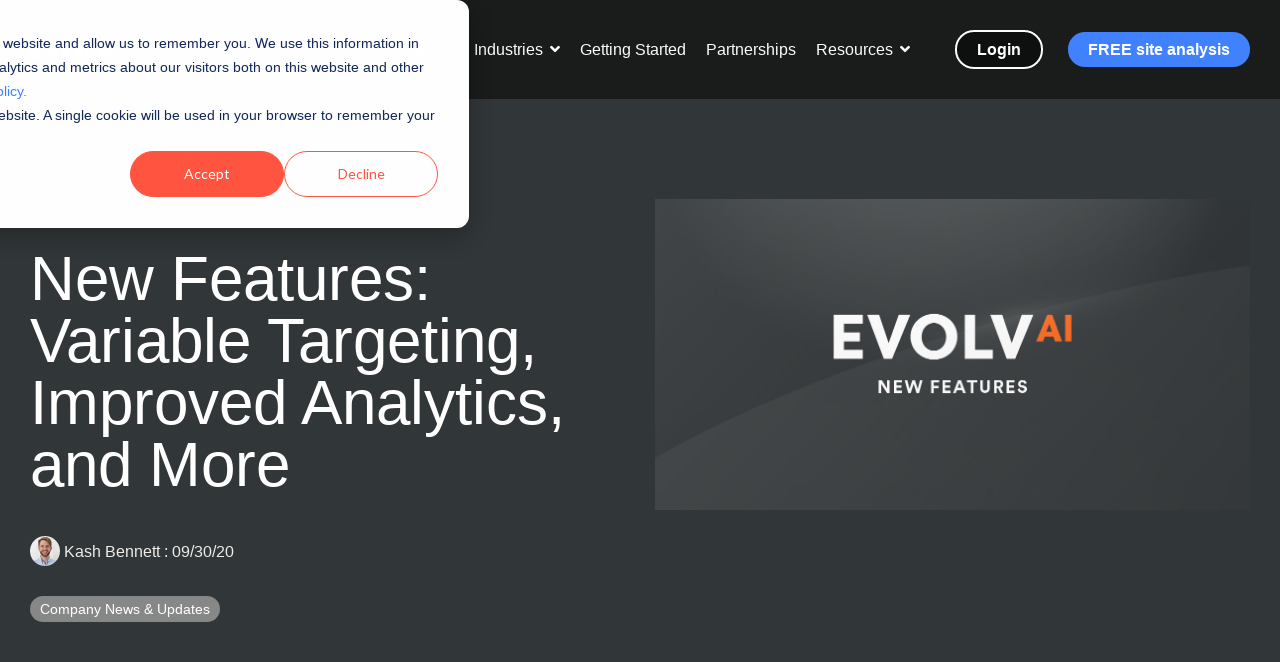

--- FILE ---
content_type: text/html; charset=UTF-8
request_url: https://blog.evolv.ai/2020-september-product-update-variable-targeting
body_size: 14225
content:
<!doctype html><html lang="en"><head><script type="application/javascript" id="hs-cookie-banner-scan" data-hs-allowed="true" src="/_hcms/cookie-banner/auto-blocking.js?portalId=7107515&amp;domain=blog.evolv.ai"></script>
    <meta charset="utf-8">
    <title>New Features: Variable Targeting, Improved Analytics, and More</title>
    <link rel="shortcut icon" href="https://blog.evolv.ai/hubfs/favicon-32x32.png">
    <meta name="description" content="Read to learn more about new product features on the Evolv Platform that unlocks the ability to target experimental designs at unique audience segments.">
    <link rel="preload" href="https://blog.evolv.ai/hubfs/Fonts/CircularStd-Medium.eot" as="font" type="font/eot" crossorigin="anonymous">
    <link rel="preload" href="https://blog.evolv.ai/hubfs/Fonts/CircularStd-Black.eot" as="font" type="font/eot" crossorigin="anonymous">
    <link rel="preload" href="https://blog.evolv.ai/hubfs/Fonts/CircularStd-Book.eot" as="font" type="font/eot" crossorigin="anonymous">
    <link rel="preload" href="https://blog.evolv.ai/hubfs/Fonts/HelveticaNeue-01.eot" as="font" type="font/eot" crossorigin="anonymous">
    
    
    
    
    
    <meta name="viewport" content="width=device-width, initial-scale=1">

    
    <meta property="og:description" content="Read to learn more about new product features on the Evolv Platform that unlocks the ability to target experimental designs at unique audience segments.">
    <meta property="og:title" content="New Features: Variable Targeting, Improved Analytics, and More">
    <meta name="twitter:description" content="Read to learn more about new product features on the Evolv Platform that unlocks the ability to target experimental designs at unique audience segments.">
    <meta name="twitter:title" content="New Features: Variable Targeting, Improved Analytics, and More">

    

    
    <style>
a.cta_button{-moz-box-sizing:content-box !important;-webkit-box-sizing:content-box !important;box-sizing:content-box !important;vertical-align:middle}.hs-breadcrumb-menu{list-style-type:none;margin:0px 0px 0px 0px;padding:0px 0px 0px 0px}.hs-breadcrumb-menu-item{float:left;padding:10px 0px 10px 10px}.hs-breadcrumb-menu-divider:before{content:'›';padding-left:10px}.hs-featured-image-link{border:0}.hs-featured-image{float:right;margin:0 0 20px 20px;max-width:50%}@media (max-width: 568px){.hs-featured-image{float:none;margin:0;width:100%;max-width:100%}}.hs-screen-reader-text{clip:rect(1px, 1px, 1px, 1px);height:1px;overflow:hidden;position:absolute !important;width:1px}
</style>

<link rel="stylesheet" href="https://blog.evolv.ai/hubfs/hub_generated/template_assets/1/111747094669/1744369128388/template_main-head.min.css">
<link class="hs-async-css" rel="preload" href="https://blog.evolv.ai/hubfs/hub_generated/template_assets/1/150144125468/1752096881719/template_main-foot.min.css" as="style" onload="this.onload=null;this.rel='stylesheet'">
<noscript><link rel="stylesheet" href="https://blog.evolv.ai/hubfs/hub_generated/template_assets/1/150144125468/1752096881719/template_main-foot.min.css"></noscript>
<link rel="stylesheet" href="https://blog.evolv.ai/hubfs/hub_generated/template_assets/1/112063535170/1755089030936/template_child.min.css">
<link rel="stylesheet" href="https://blog.evolv.ai/hubfs/hub_generated/template_assets/1/111758388046/1744369245550/template_global-header-v2.min.css">

<style>

  
  
  .hhs-top-bar {
    background-color: rgba(14, 15, 15, 1);
    padding: 15px 0;
    
  }
  .hhs-top-bar.sticky-menu.active {
    padding: 10px 0; 
  }
  
  @media (min-width: 992px) {
    
      .hhs-header-hat .container,
      .hhs-top-bar .container {
        padding-right: 30px;
        padding-left: 30px;
      }
    
  }
  
  
  
  .hhs-top-bar.hhs-alt-nav .logo-sticky,
  .logo-standard  {
    max-width: 100px;
    float: left;
  }
  
  .hhs-top-bar.hhs-alt-nav.sticky-menu.active .logo-sticky,
  .logo-sticky  {
    max-width: 100px;
    float: left;
  }
  
  .hhs-header-logo {
    padding-top:  0px;
  }
  
  
  .hhs-nav-grid__menu {
    
      margin-left: auto;
    
  }
  
  .hhs-top-bar .hs-menu-wrapper.hs-menu-flow-horizontal>ul li a,
  .hs-menu-wrapper.hs-menu-flow-horizontal ul.hhs-nav-links .hs-menu-item a {
    color: rgba(252, 252, 251, 1.0);
  }
  
  
  .hhs-top-bar .hs-menu-wrapper.hs-menu-flow-horizontal>ul li {
    margin: 15px 10px;
  }
  
  .hhs-top-bar .hs-menu-wrapper.hs-menu-flow-horizontal>ul li a:hover,
  .hs-menu-wrapper.hs-menu-flow-horizontal ul.hhs-nav-links .hs-menu-item a:hover,
  .hhs-top-bar .hs-menu-wrapper.hs-menu-flow-horizontal>ul li a:hover,
  .hhs-header-search a i:hover,
  .hhs-lang-switch .globe_class:hover{
    color: rgba(212, 216, 216, 1.0);
  } 
  
  .hhs-header-search a i{
    color: rgba(252, 252, 251, 1);
    
  }
  
  .hhs-top-bar .hs-menu-wrapper.hs-menu-flow-horizontal>ul li.hs-menu-depth-1.active:after,
  .hhs-top-bar .hs-menu-wrapper.hs-menu-flow-horizontal>ul li.hs-menu-depth-1:after {
    background-color: rgba(212, 216, 216, 1.0);
  }
  
  
  
  .hhs-lang-switch .globe_class:before{
    color: rgba(252, 252, 251, 1);
  }
  
  .lang_list_class li {
     background: rgba(252, 252, 251, 1) !important;
  }
  
  .hhs-lang-switch .lang_list_class:after {
   border-bottom-color: rgba(252, 252, 251, 1) !important;
  }
  
  
 
  .hhs-hat-menu .hs-menu-children-wrapper,
  .sc-site-header__menu .hs-menu-children-wrapper {
    background-color: rgba(252, 252, 251, 1) !important;
  }
  
  .sc-site-header__menu .mega-menu .hs-menu-children-wrapper {
    background-color: transparent !important;
  }
  
  .hhs-hat-menu .hs-menu-children-wrapper:before,
  .hs-menu-wrapper.hs-menu-flow-horizontal>ul li.hs-item-has-children ul.hs-menu-children-wrapper:before {
     color: rgba(252, 252, 251, 1) !important;
  }
  
  .hhs-hat-menu .hs-menu-children-wrapper li a,
  .hhs-lang-switch .lang_list_class li a,
  .custom-menu-primary .hs-menu-wrapper > ul li a, 
  .hs-menu-wrapper.hs-menu-flow-horizontal > ul li.hs-item-has-children ul.hs-menu-children-wrapper li a,
  .hhs-lang-switch .lang_list_class li a {
    color: #7e8b8b;
    font-size: 14px !important;
  }
  
  .hhs-hat-menu .hs-menu-children-wrapper li a:hover,
  .hhs-lang-switch .lang_list_class li a:hover,
  .hs-menu-wrapper.hs-menu-flow-horizontal ul.hhs-nav-links .hs-menu-item.hs-menu-depth-2 a:hover,
  .hhs-top-bar .hs-menu-wrapper.hs-menu-flow-horizontal>ul li.hs-item-has-children ul.hs-menu-children-wrapper li a:hover{
   background-color: rgba(252, 252, 251, 1) !important;
  }
  
  .hhs-hat-menu .hs-menu-children-wrapper li a:hover,
  .hhs-lang-switch .lang_list_class li a:hover,
  .custom-menu-primary .hs-menu-wrapper > ul li.hs-item-has-children ul.hs-menu-children-wrapper li a:hover,
  .hs-menu-wrapper.hs-menu-flow-horizontal ul.hhs-nav-links .hs-menu-item.hs-menu-depth-2 a:hover,
  .hhs-top-bar .hs-menu-wrapper.hs-menu-flow-horizontal>ul li.hs-item-has-children ul.hs-menu-children-wrapper li a:hover{
   color: #0e0f0f !important;
  }
  .custom-menu-primary .hs-menu-wrapper > ul li.hs-item-has-children ul.hs-menu-children-wrapper li.active a:hover {
    color: #7e8b8b !important;
  }
  
  .hhs-top-bar.hhs-alt-nav .hs-menu-wrapper.hs-menu-flow-horizontal ul.hhs-nav-links ul .hs-menu-item.sub-active a,
  .hhs-top-bar .hs-menu-wrapper.hs-menu-flow-horizontal ul.hhs-nav-links ul .hs-menu-item.sub-active a{
      background-color: rgba(14, 15, 15, 1) !important;
     color: #fcfcfb !important;
    }
    
  
  
  .hhs-top-bar.hhs-alt-nav.sticky-menu,
  .hhs-top-bar.sticky-menu,
  .hhs-top-bar.hhs-alt-nav{
    background-color: rgba(14, 15, 15, 0.95);
  }
  .sticky-menu.active {
    background-color: rgba(14, 15, 15, 0.95);
  }
  
  .hhs-top-bar.sticky-menu .hs-menu-wrapper.hs-menu-flow-horizontal>ul li a,
  .hhs-top-bar.hhs-alt-nav .hs-menu-wrapper.hs-menu-flow-horizontal>ul li a,
  .hhs-top-bar.hhs-alt-nav .hs-menu-wrapper.hs-menu-flow-horizontal ul.hhs-nav-links .hs-menu-item a,
  .hhs-top-bar.hhs-alt-nav .hhs-header-search a i,
  .hhs-top-bar.hhs-alt-nav .fas,
  .hhs-top-bar.hhs-alt-nav .hhs-lang-switch .globe_class:before,
  .sticky-menu .hs-menu-wrapper.hs-menu-flow-horizontal ul.hhs-nav-links li a,
  .sticky-menu .hhs-nav-grid__extras i,
  .sticky-menu .hhs-lang-switch .globe_class:before{
    color: rgba(252, 252, 251, 1.0);
  }
  
  .hhs-top-bar.hhs-alt-nav .hs-menu-wrapper.hs-menu-flow-horizontal ul.hhs-nav-links ul .hs-menu-item a {
    color: #7e8b8b;
  }
  
  .hhs-top-bar.sticky-menu .hs-menu-wrapper.hs-menu-flow-horizontal>ul li a:hover,
  .hhs-top-bar.hhs-alt-nav .hs-menu-wrapper.hs-menu-flow-horizontal>ul li a:hover,
  .hhs-top-bar.hhs-alt-nav .hhs-top-bar .hs-menu-wrapper.hs-menu-flow-horizontal .hs-menu-depth-1:first-child:hover,
  .hhs-top-bar.hhs-alt-nav .hhs-header-search a i:hover,
  .hhs-top-bar.hhs-alt-nav .fas:hover,
  .hhs-top-bar.hhs-alt-nav .hhs-lang-switch .globe_class:before,
  .sticky-menu .hhs-top-bar .hs-menu-wrapper.hs-menu-flow-horizontal .hs-menu-depth-1:first-child:hover,
  .sticky-menu .hs-menu-wrapper.hs-menu-flow-horizontal ul.hhs-nav-links li a:hover,
  .sticky-menu .hhs-header-search a i:hover{
    color: rgba(212, 216, 216, 1.0);
  }
  
  .hhs-top-bar.hhs-alt-nav .hhs-header-search a i,
  .hhs-top-bar.hhs-alt-nav .globe_class {
    color: rgba(252, 252, 251, 1) !important;
  }
  
  .hhs-top-bar.hhs-alt-nav .hhs-top-bar .hs-menu-wrapper.hs-menu-flow-horizontal>ul li a:hover,
  .hhs-top-bar.hhs-alt-nav .hhs-header-search a i:hover,
  .hhs-top-bar.hhs-alt-nav .globe_class:hover {
    color: rgba(212, 216, 216, 1) !important;
  }
  
  
  .hhs-top-bar.hhs-alt-nav .hs-menu-wrapper.hs-menu-flow-horizontal>ul li.hs-menu-depth-1.active:after,
  .hhs-top-bar.hhs-alt-nav .hs-menu-wrapper.hs-menu-flow-horizontal>ul li.hs-menu-depth-1:after,
  .sticky-menu.hhs-top-bar .hs-menu-wrapper.hs-menu-flow-horizontal>ul li.hs-menu-depth-1.active:after,
  .sticky-menu.hhs-top-bar .hs-menu-wrapper.hs-menu-flow-horizontal>ul li.hs-menu-depth-1:after {
    background-color: rgba(212, 216, 216, 1.0);
  }
 
  
  
  .hhs-header-cta .cta-secondary,
  .hhs-header-cta .cta-tertiary,
  .hhs-header-cta .cta-primary,
  .hhs-header-cta .cta-four,
  .hhs-header-cta .cta-five{
    padding: 15px 15px !important;
    font-size: 10px !important;
    -webkit-box-shadow: none;
    box-shadow: none;
  }
  
   
   
  
  .hhs-side-menu {
   width:  400px;
  }
  
  .hhs-side-menu {
   background-color:  rgba(255, 255, 255, 1.0);
  }
  
  .body-wrapper::after {
    background-color:  rgba(49, 54, 56, 0.6);
  }
  
  
  
  .hamburger-icon .line {
    background: rgba(255, 255, 255, 1.0);
  }
  
  .hhs-top-bar.hhs-alt-nav .hamburger-icon .line,
  .sticky-menu .hamburger-icon .line {
    background: rgba(68, 68, 68, 1.0);
  }
  
  .hamburger-icon.active .line {
    background: rgba(49, 54, 56, 1.0);
  }
  
  
    .hhs-side-menu__controls .hhs-lang-switch {
      right: 70px !important;   
    }
  
  
  
  .hhs-side-menu .hhs-lang-switch .globe_class:before,
  .hhs-side-menu .fas{
    color: rgba(49, 54, 56, 1.0);
  }
  
  .hhs-top-bar .fas {
    color: #fcfcfb;
  }
  
  .hhs-side-menu__footer a i,
  .hhs-side-menu__footer a:visited i {
    color: #313638;
  }
  
  .hhs-side-menu__footer a:hover i,
  .hhs-side-menu__footer a:focus i {
    color: #ff6f39;
  }
  
  
  
  .hhs-side-menu .hhs-side-menu__mobile li a {
    font-size: 18px;
    font-weight: nomral;
    color: rgba(145, 146, 146, 1.0);
  }
  
  .hhs-side-menu .hhs-side-menu__mobile li a:hover {
    color: rgba(49, 54, 56, 1.0);
  }
  
  .hhs-sidebar-nav-toggle i {
    color: rgba(49, 54, 56, 1.0);
  }
  
  
  
  .hhs-side-menu__extras .hs-menu-item a,
  .hhs-side-menu__extras .hs-menu-wrapper.hs-menu-flow-horizontal>ul li.hs-item-has-children ul.hs-menu-children-wrapper a {
    font-size: 14px;
    font-weight: nomral;
    color: rgba(145, 146, 146, 1);
  }
  
  .hhs-side-menu__extras .hs-menu-item a:hover,
  .hhs-side-menu__extras .hs-menu-wrapper.hs-menu-flow-horizontal>ul li.hs-item-has-children ul.hs-menu-children-wrapper a:hover {
    color: rgba(49, 54, 56, 1);
  }
  
  
  
  
    .hhs-side-menu__text {flex: 1;}
  
  
  @media (max-width: 575px) {
    .hhs-side-menu {
     width: 100%; 
    }
  }
  
   
   
  
  
  
  
  
  
  
  
    .hhs-menu-toggle {
      display: none;  
    }
    @media (max-width: 960px) {
      .hhs-menu-toggle {
        display: block;  
      }
    }
    @media (max-width: 920px) {
      .hhs-menu-toggle {
        display: block;  
      }
    }
  
  
    
  
  .hhs-side-menu__ctas .hhs-side-cta-1,
  .hhs-side-menu__ctas .hhs-side-cta-2{
    display: none;
  }
  @media (max-width: 960px) {
      .hhs-extras-ctas,
      .hhs-extras-ctas .hhs-head-cta-1 {
        display: none;
      }
      .hhs-side-menu__ctas .hhs-side-cta-1 {
        display: inline-block;
      }
    }
    @media (max-width: 920px) {
      .hhs-extras-ctas .hhs-head-cta-2 {
        display: none;
      }
      .hhs-side-menu__ctas .hhs-side-cta-2 {
        display: inline-block;
      }
    }
    
  
    @media (min-width: 850px) {
      .hhs-side-menu__mobile {
        display: none;
      }
    }

  @media (max-width: 850px) {
    .main-nav .sc-site-header__menu {
       display: none;
      }
    }
  
  
  
  
  
  
  
  
  
  
  
  
  
   
  @media (max-width: 922px) {
    .custom-menu-primary .hs-menu-wrapper > ul {
       margin-top: 10px !important;
    }
    .custom-menu-primary .hs-menu-wrapper > ul,
    .custom-menu-primary .hs-menu-wrapper > ul li.active a:hover{
      background-color:  rgba(252, 252, 251, 1) !important;
    }
    .hhs-top-bar .hs-menu-wrapper.hs-menu-flow-horizontal>ul li a:hover,
    .custom-menu-primary .hs-menu-wrapper > ul li.active a:hover {
      color:  #7e8b8b ;
    }
    .custom-menu-primary .hs-menu-wrapper > ul li{
      
        border-top: 1px solid rgba(0, 0, 0, .1) !important; 
      
    }
    .custom-menu-primary .hs-menu-wrapper > ul ul li{
      
        background-color: rgba(0, 0, 0, .05);
      
    }
    
      .sticky-menu.active {
        position: static !important;
      }
      .sticky-menu.active {
        display: none !important;
        height: 0px !important;
      }
    
  }
  
  
  @media (max-width: 575px) {
    .logo-standard, .logo-sticky {
      max-width: 100px !important;
    }
    
      .hhs-nav-opt-items .hhs-header-search {
        right: 3px;
      }
      .hhs-nav-opt-items .hhs-lang-switch
       {
        right: 33px;
      }
    
  }
  
</style>

<link rel="stylesheet" href="https://blog.evolv.ai/hubfs/hub_generated/template_assets/1/111758083080/1744369236944/template_global-footer.min.css">
<style>
  
  
  
  #hs_cos_wrapper_global_footer .hhs-footer-mod {
    padding-top: 100px;
    padding-bottom: 100px;
    
    
      background-color: rgba(14, 15, 15, 1.0);
    }
  


  
  .hhs-foot-base-nav .hs-menu-wrapper.hs-menu-flow-horizontal > ul li a,
  .hhs-foot-nav-col .hs-menu-wrapper.hs-menu-flow-horizontal>ul li.hs-item-has-children ul.hs-menu-children-wrapper li a,
  .hhs-foot-nav-col .hs-menu-wrapper.hs-menu-flow-horizontal > ul li a {
    color: #d4d8d8 !important;
  }
  .hhs-foot-base-nav .hs-menu-wrapper.hs-menu-flow-horizontal > ul li a:hover,
  .hhs-foot-nav-col .hs-menu-wrapper.hs-menu-flow-horizontal>ul li.hs-item-has-children ul.hs-menu-children-wrapper li a:hover,
  .hhs-foot-nav-col .hs-menu-wrapper.hs-menu-flow-horizontal > ul li a:hover {
    color: #fcfcfb  !important;
  }
  .foot-nav-title,
  .hhs-foot-rss h5,
  .hhs-foot-nav-col h5 {
    margin-bottom: 20px;
    color: #fcfcfb;
  }

  .hhs-foot-rss .hs_cos_wrapper_type_inline_rich_text p,
  .hhs-foot-rss .hs_cos_wrapper_type_inline_rich_text l1,
  .hhs-foot-rss .hs_cos_wrapper_type_inline_rich_text span,
  .hhs-foot-rss label{
    color: #fcfcfb;
  }
  
  .hhs-foot-base-nav .hs-menu-wrapper.hs-menu-flow-horizontal > ul li a {
    font-size: 14px;
  }

  
  .hhs-footer-mod .hhs-post-content a h6  {
    color: #fcfcfb;
    font-size: 16px;
    line-height: 20px;
  }
  .hhs-footer-mod .hhs-post-summary p  {
    color: #fcfcfb;
    font-size: 14px;
    line-height: 18px;
  }
  .hhs-foot-rss .hs-rss-title:hover {
    color: #fcfcfb;
  }
   .hhs-footer-mod .hhs-post-feat-img {
    min-height: 120px;
  }
  .hhs-foot-rss .hs-rss-item.hs-with-featured-image .hs-rss-item-text  {
   margin-top: 120px;
  }
  .hhs-foot-break-line {
    border-color:  #d4d8d8;
  }
  .hhs-foot-copyright {
    color: #fcfcfb;
  }
  
  
  
  
    @media (max-width: 575px) {
     .hhs-foot-nav-col .hhs-col-content {
       display: none; 
       text-align: center;
     }
     .hhs-foot-nav-col .hhs-col-content.open-menu {
       display: block;
       text-align: center;
     } 
    }
  #hs_cos_wrapper_global_footer .hhs-social-con i { color:  #d4d8d8;}
    #hs_cos_wrapper_global_footer .hhs-social-con i:hover {color:  #fcfcfb;}@media (max-width: 922px) {
    #hs_cos_wrapper_global_footer .hhs-footer-mod {
      padding-top: 100px;
      padding-bottom: 100px;
    }
  }

  
  #return-to-top {
   background: rgba(212, 216, 216, 0.7);
  }
  #return-to-top:hover {
   background: rgba(212, 216, 216, 0.9);
  }

  
  @media (max-width: 575px) {
    #hs_cos_wrapper_global_footer .hhs-footer-mod {
      padding-top: 100px;
      padding-bottom: 100px;
    }
    .hhs-foot-nav-col {
     border-color: #d4d8d8;
    }
  }
</style>
<link rel="stylesheet" href="https://blog.evolv.ai/hubfs/hub_generated/module_assets/1/166227891231/1744455662541/module_Table_of_Contents_V2.min.css">

<style>
  #hs_cos_wrapper_module_17146759959215 .table-of-contents {
  background-color:rgba(255,255,255,1.0);
  padding:15px;
  max-width:300px;
}

#hs_cos_wrapper_module_17146759959215 .table-of-contents a { padding:5px 10px; }

#hs_cos_wrapper_module_17146759959215 .table-of-contents-section-heading {
  color:rgba(68,68,68,1.0);
  font-size:16px;
  font-weight:normal;
}

#hs_cos_wrapper_module_17146759959215 .table-of-contents-section-heading.active,
#hs_cos_wrapper_module_17146759959215 .table-of-contents-section-heading:hover { color:rgba(0,164,189,1.0); }

#hs_cos_wrapper_module_17146759959215 .table-of-contents-sub-section {
  color:rgba(68,68,68,1.0);
  font-size:14px;
  font-weight:normal;
}

#hs_cos_wrapper_module_17146759959215 .table-of-contents-sub-section.active,
#hs_cos_wrapper_module_17146759959215 .table-of-contents-sub-section:hover { color:rgba(0,164,189,1.0); }

@media screen and (max-width:575px) {
  #hs_cos_wrapper_module_17146759959215 .table-of-contents { max-width:100%; }
}

  
  
    @media screen and (min-width: 768px) {
      .sticky-sidebar {
        display: -webkit-box;
        display: -ms-flexbox;
        display: flex;
          -ms-flex-flow: row wrap;
              flex-flow: row wrap;
      }
      .sticky-sidebar #hs_cos_wrapper_toc_mod-4242,
      .sticky-sidebar #hs_cos_wrapper_module_17146759959215 {
        position: -webkit-sticky;
        position: sticky;
        top: 0px;
      }
    }
  
</style>

<link rel="stylesheet" href="/hs/hsstatic/BlogSocialSharingSupport/static-1.258/bundles/project.css">

<style>
  
  
  
  .hhs-blog-grid-cards {
    
      background-color: rgba(255, 255, 255, 1.0);
    
  }
  
  
  
  @media screen and (min-width: 922px) {
    .hhs-blog-grid-cards .blog-index__post {
      flex:  0 0 calc(100%/2);
    }
  }
  
   @media screen and (min-width: 1000px) {
    .hhs-blog-grid-cards.post-page .blog-index__post {
      flex:  0 0 calc(100%/3);
    }
  }

  @media screen and (min-width: 922px) {
    .hhs-blog-grid-cards.post-page .blog-index__post--large {
      flex: 1 0 100%;
      display: flex;
      justify-items: space-between;
    }
  }
  
  .blog-recent-posts__post,
  .hhs-blog-card-inner {
    background-color: rgba(255, 255, 255, 1.0);
  }
  
  
  
    .hhs-blog-grid-cards p.reading-minutes {
      margin-bottom: 5px;
      color: rgba(145, 146, 146, 1.0);
      text-transform: uppercase;
    }
  
  
  
  
  
  .blog-index__post-content--small h4 {
   line-height: 1em;
  }
  
  .blog-index__post-content--small h4.card_post_title a {
    font-size: 20px;
    color: rgba(49, 54, 56, 1.0);
  }
  
  @media (max-width: 575px) {

    .blog-index__post-content--small h4.card_post_title a {
      font-size: 24px;
    }
  }
  
  
  
  
  
  
  
  .blog-index__post-author span {
    font-size: 14px;
  }
  
  
  
  
  
  
  
   
    .blog-recent-posts__post p, .blog-index__post--large p, .blog-index__post--small p, .blog-index__tag-subtitle {
      color: rgba(145, 146, 146, 1.0);
      font-size: 18px ;
    }
  
  
  
  
  
  
  
  
  
    .hhs-blog-grid-cards .blog-index__post-tag {
      color: rgba(145, 146, 146, 1.0);
      background: rgba(239, 237, 234, 1.0);
    }
    .hhs-blog-grid-cards .blog-index__post-tag:hover,
    .hhs-blog-grid-cards .blog-index__post-tag:focus{
      color: rgba(255, 255, 255, 1.0);
      background: rgba(49, 54, 56, 1.0);
    }
  
  
    
  
  
  .hhs-blog-grid-cards .blog-pagination__prev-link svg, 
  .hhs-blog-grid-cards .blog-pagination__next-link svg,
  .hhs-blog-grid-cards .blog-pagination__link {
    color: rgba(49, 54, 56, 1.0);
  }
  
  .hhs-blog-grid-cards .blog-pagination__prev-link svg, 
  .hhs-blog-grid-cards .blog-pagination__next-link svg {
    fill: rgba(49, 54, 56, 1.0);
  }
  
  .hhs-blog-grid-cards .blog-pagination__link--active {
    border: 2px solid rgba(0, 185, 243, 1.0);
  }
  
  .hhs-blog-grid-cards .blog-pagination__number-link:hover, 
  .hhs-blog-grid-cards .blog-pagination__number-link:focus {
    border: 2px solid rgba(0, 185, 243, 1.0);
    background-color: rgba(0, 185, 243, 1.0);
    color: rgba(255, 255, 255, 1.0);
  }
  
</style>

<link rel="preload" as="style" href="https://48752163.fs1.hubspotusercontent-na1.net/hubfs/48752163/raw_assets/media-default-modules/master/650/js_client_assets/assets/TrackPlayAnalytics-Cm48oVxd.css">

<link rel="preload" as="style" href="https://48752163.fs1.hubspotusercontent-na1.net/hubfs/48752163/raw_assets/media-default-modules/master/650/js_client_assets/assets/Tooltip-DkS5dgLo.css">

<style>
  @font-face {
    font-family: "Abel";
    font-weight: 400;
    font-style: normal;
    font-display: swap;
    src: url("/_hcms/googlefonts/Abel/regular.woff2") format("woff2"), url("/_hcms/googlefonts/Abel/regular.woff") format("woff");
  }
  @font-face {
    font-family: "Inter Tight";
    font-weight: 700;
    font-style: normal;
    font-display: swap;
    src: url("/_hcms/googlefonts/Inter_Tight/700.woff2") format("woff2"), url("/_hcms/googlefonts/Inter_Tight/700.woff") format("woff");
  }
  @font-face {
    font-family: "Inter Tight";
    font-weight: 300;
    font-style: normal;
    font-display: swap;
    src: url("/_hcms/googlefonts/Inter_Tight/300.woff2") format("woff2"), url("/_hcms/googlefonts/Inter_Tight/300.woff") format("woff");
  }
  @font-face {
    font-family: "Inter Tight";
    font-weight: 400;
    font-style: normal;
    font-display: swap;
    src: url("/_hcms/googlefonts/Inter_Tight/regular.woff2") format("woff2"), url("/_hcms/googlefonts/Inter_Tight/regular.woff") format("woff");
  }
  @font-face {
    font-family: "Inter Tight";
    font-weight: 700;
    font-style: normal;
    font-display: swap;
    src: url("/_hcms/googlefonts/Inter_Tight/700.woff2") format("woff2"), url("/_hcms/googlefonts/Inter_Tight/700.woff") format("woff");
  }
  @font-face {
    font-family: "Noto Serif Gujarati";
    font-weight: 400;
    font-style: normal;
    font-display: swap;
    src: url("/_hcms/googlefonts/Noto_Serif_Gujarati/regular.woff2") format("woff2"), url("/_hcms/googlefonts/Noto_Serif_Gujarati/regular.woff") format("woff");
  }
  @font-face {
    font-family: "Noto Serif Gujarati";
    font-weight: 700;
    font-style: normal;
    font-display: swap;
    src: url("/_hcms/googlefonts/Noto_Serif_Gujarati/700.woff2") format("woff2"), url("/_hcms/googlefonts/Noto_Serif_Gujarati/700.woff") format("woff");
  }
</style>

    

    
<!--  Added by GoogleAnalytics integration -->
<script>
var _hsp = window._hsp = window._hsp || [];
_hsp.push(['addPrivacyConsentListener', function(consent) { if (consent.allowed || (consent.categories && consent.categories.analytics)) {
  (function(i,s,o,g,r,a,m){i['GoogleAnalyticsObject']=r;i[r]=i[r]||function(){
  (i[r].q=i[r].q||[]).push(arguments)},i[r].l=1*new Date();a=s.createElement(o),
  m=s.getElementsByTagName(o)[0];a.async=1;a.src=g;m.parentNode.insertBefore(a,m)
})(window,document,'script','//www.google-analytics.com/analytics.js','ga');
  ga('create','UA-59958406-4','auto');
  ga('send','pageview');
}}]);
</script>

<!-- /Added by GoogleAnalytics integration -->

<!--  Added by GoogleAnalytics4 integration -->
<script>
var _hsp = window._hsp = window._hsp || [];
window.dataLayer = window.dataLayer || [];
function gtag(){dataLayer.push(arguments);}

var useGoogleConsentModeV2 = true;
var waitForUpdateMillis = 1000;


if (!window._hsGoogleConsentRunOnce) {
  window._hsGoogleConsentRunOnce = true;

  gtag('consent', 'default', {
    'ad_storage': 'denied',
    'analytics_storage': 'denied',
    'ad_user_data': 'denied',
    'ad_personalization': 'denied',
    'wait_for_update': waitForUpdateMillis
  });

  if (useGoogleConsentModeV2) {
    _hsp.push(['useGoogleConsentModeV2'])
  } else {
    _hsp.push(['addPrivacyConsentListener', function(consent){
      var hasAnalyticsConsent = consent && (consent.allowed || (consent.categories && consent.categories.analytics));
      var hasAdsConsent = consent && (consent.allowed || (consent.categories && consent.categories.advertisement));

      gtag('consent', 'update', {
        'ad_storage': hasAdsConsent ? 'granted' : 'denied',
        'analytics_storage': hasAnalyticsConsent ? 'granted' : 'denied',
        'ad_user_data': hasAdsConsent ? 'granted' : 'denied',
        'ad_personalization': hasAdsConsent ? 'granted' : 'denied'
      });
    }]);
  }
}

gtag('js', new Date());
gtag('set', 'developer_id.dZTQ1Zm', true);
gtag('config', 'G-338681232');
</script>
<script async src="https://www.googletagmanager.com/gtag/js?id=G-338681232"></script>

<!-- /Added by GoogleAnalytics4 integration -->

<!--  Added by GoogleTagManager integration -->
<script>
var _hsp = window._hsp = window._hsp || [];
window.dataLayer = window.dataLayer || [];
function gtag(){dataLayer.push(arguments);}

var useGoogleConsentModeV2 = true;
var waitForUpdateMillis = 1000;



var hsLoadGtm = function loadGtm() {
    if(window._hsGtmLoadOnce) {
      return;
    }

    if (useGoogleConsentModeV2) {

      gtag('set','developer_id.dZTQ1Zm',true);

      gtag('consent', 'default', {
      'ad_storage': 'denied',
      'analytics_storage': 'denied',
      'ad_user_data': 'denied',
      'ad_personalization': 'denied',
      'wait_for_update': waitForUpdateMillis
      });

      _hsp.push(['useGoogleConsentModeV2'])
    }

    (function(w,d,s,l,i){w[l]=w[l]||[];w[l].push({'gtm.start':
    new Date().getTime(),event:'gtm.js'});var f=d.getElementsByTagName(s)[0],
    j=d.createElement(s),dl=l!='dataLayer'?'&l='+l:'';j.async=true;j.src=
    'https://www.googletagmanager.com/gtm.js?id='+i+dl;f.parentNode.insertBefore(j,f);
    })(window,document,'script','dataLayer','GTM-PQB662G');

    window._hsGtmLoadOnce = true;
};

_hsp.push(['addPrivacyConsentListener', function(consent){
  if(consent.allowed || (consent.categories && consent.categories.analytics)){
    hsLoadGtm();
  }
}]);

</script>

<!-- /Added by GoogleTagManager integration -->


<!--<script src="https://kit.fontawesome.com/eaba9d2e94.js" crossorigin="anonymous"></script>-->
<script src="https://media.evolv.ai/asset-manager/releases/latest/webloader.min.js" data-evolv-environment="df1d2f5ac4" defer></script>
<link rel="amphtml" href="https://blog.evolv.ai/2020-september-product-update-variable-targeting?hs_amp=true">

<meta property="og:image" content="https://blog.evolv.ai/hubfs/Blog%20Images/Featured%20Image/EvolvAI_NewFeatures_featured.jpg">
<meta property="og:image:width" content="1200">
<meta property="og:image:height" content="627">

<meta name="twitter:image" content="https://blog.evolv.ai/hubfs/Blog%20Images/Featured%20Image/EvolvAI_NewFeatures_featured.jpg">


<meta property="og:url" content="https://blog.evolv.ai/2020-september-product-update-variable-targeting">
<meta name="twitter:card" content="summary_large_image">

<link rel="canonical" href="https://blog.evolv.ai/2020-september-product-update-variable-targeting">

<meta property="og:type" content="article">
<link rel="alternate" type="application/rss+xml" href="https://blog.evolv.ai/rss.xml">
<meta name="twitter:domain" content="blog.evolv.ai">
<meta name="twitter:site" content="@EvolvAI">
<script src="//platform.linkedin.com/in.js" type="text/javascript">
    lang: en_US
</script>

<meta http-equiv="content-language" content="en">






    
    <link rel="preconnect" href="https://cdn2.hubspot.net" crossorigin>
    <link rel="preconnect" href="https://js.hs-analytics.net" crossorigin>
    <link rel="preconnect" href="https://js.hs-banner.com" crossorigin>
    
  <meta name="generator" content="HubSpot"></head>
  <body>
<!--  Added by GoogleTagManager integration -->
<noscript><iframe src="https://www.googletagmanager.com/ns.html?id=GTM-PQB662G" height="0" width="0" style="display:none;visibility:hidden"></iframe></noscript>

<!-- /Added by GoogleTagManager integration -->

    <div class="body-wrapper   hs-content-id-35095680549 hs-blog-post hs-blog-id-25263454144">
      <header class="header">
        <div class="header__container">
           <div id="hs_cos_wrapper_global_header_v2" class="hs_cos_wrapper hs_cos_wrapper_widget hs_cos_wrapper_type_module" style="" data-hs-cos-general-type="widget" data-hs-cos-type="module">




<a href="#main-content" class="screen-reader-text">Skip to the main content.</a>


<header id="hhs-main-nav" class="hhs-top-bar">
  <div class="container
              hhs-nav-grid">
      <div class="hhs-header-logo">
        <div class="logo-standard">
          
            
          
            <span id="hs_cos_wrapper_global_header_v2_" class="hs_cos_wrapper hs_cos_wrapper_widget hs_cos_wrapper_type_logo" style="" data-hs-cos-general-type="widget" data-hs-cos-type="logo"><a href="https://evolv.ai" id="hs-link-global_header_v2_" style="border-width:0px;border:0px;"><img src="https://blog.evolv.ai/hs-fs/hubfs/Website%202023/UI/EvolvAI_100x25.png?width=100&amp;height=20&amp;name=EvolvAI_100x25.png" class="hs-image-widget " height="20" style="height: auto;width:100px;border-width:0px;border:0px;" width="100" alt="EvolvAI_100x25" title="EvolvAI_100x25" loading="eager" srcset="https://blog.evolv.ai/hs-fs/hubfs/Website%202023/UI/EvolvAI_100x25.png?width=50&amp;height=10&amp;name=EvolvAI_100x25.png 50w, https://blog.evolv.ai/hs-fs/hubfs/Website%202023/UI/EvolvAI_100x25.png?width=100&amp;height=20&amp;name=EvolvAI_100x25.png 100w, https://blog.evolv.ai/hs-fs/hubfs/Website%202023/UI/EvolvAI_100x25.png?width=150&amp;height=30&amp;name=EvolvAI_100x25.png 150w, https://blog.evolv.ai/hs-fs/hubfs/Website%202023/UI/EvolvAI_100x25.png?width=200&amp;height=40&amp;name=EvolvAI_100x25.png 200w, https://blog.evolv.ai/hs-fs/hubfs/Website%202023/UI/EvolvAI_100x25.png?width=250&amp;height=50&amp;name=EvolvAI_100x25.png 250w, https://blog.evolv.ai/hs-fs/hubfs/Website%202023/UI/EvolvAI_100x25.png?width=300&amp;height=60&amp;name=EvolvAI_100x25.png 300w" sizes="(max-width: 100px) 100vw, 100px"></a></span>
          
        </div>
        <div class="logo-sticky">
            
            
            <span id="hs_cos_wrapper_global_header_v2_" class="hs_cos_wrapper hs_cos_wrapper_widget hs_cos_wrapper_type_logo" style="" data-hs-cos-general-type="widget" data-hs-cos-type="logo"><a href="https://evolv.ai" id="hs-link-global_header_v2_" style="border-width:0px;border:0px;"><img src="https://blog.evolv.ai/hs-fs/hubfs/Website%202023/UI/EvolvAI_100x25.png?width=100&amp;height=20&amp;name=EvolvAI_100x25.png" class="hs-image-widget " height="20" style="height: auto;width:100px;border-width:0px;border:0px;" width="100" alt="EvolvAI_100x25" title="EvolvAI_100x25" loading="lazy" srcset="https://blog.evolv.ai/hs-fs/hubfs/Website%202023/UI/EvolvAI_100x25.png?width=50&amp;height=10&amp;name=EvolvAI_100x25.png 50w, https://blog.evolv.ai/hs-fs/hubfs/Website%202023/UI/EvolvAI_100x25.png?width=100&amp;height=20&amp;name=EvolvAI_100x25.png 100w, https://blog.evolv.ai/hs-fs/hubfs/Website%202023/UI/EvolvAI_100x25.png?width=150&amp;height=30&amp;name=EvolvAI_100x25.png 150w, https://blog.evolv.ai/hs-fs/hubfs/Website%202023/UI/EvolvAI_100x25.png?width=200&amp;height=40&amp;name=EvolvAI_100x25.png 200w, https://blog.evolv.ai/hs-fs/hubfs/Website%202023/UI/EvolvAI_100x25.png?width=250&amp;height=50&amp;name=EvolvAI_100x25.png 250w, https://blog.evolv.ai/hs-fs/hubfs/Website%202023/UI/EvolvAI_100x25.png?width=300&amp;height=60&amp;name=EvolvAI_100x25.png 300w" sizes="(max-width: 100px) 100vw, 100px"></a></span>
            
        </div>
      </div>
    
    <div class="hhs-nav-grid__menu
                main-nav">
              
              
              
                <nav class="sc-site-header__menu
                            sc-site-header__menu--112480784490
                            hs-menu-wrapper
                            active-branch
                            flyouts
                            hs-menu-flow-horizontal" aria-label=" menu">
                    
                    <ul class="hhs-nav-links">
                      
                        
                
                  <li class="hs-menu-item hs-menu-depth-1
                             hs-item-has-children
                             
                             
                             " aria-haspopup="true">
                    <a href="https://evolv.ai/product" target="">
                      Product
                    </a>
                    
                    <ul class="hs-menu-children-wrapper">
                      
                      
                        
                
                  <li class="hs-menu-item hs-menu-depth-2
                             
                             
                             
                             ">
                    <a href="https://evolv.ai/product" target="">
                      Our Platform
                    </a>
                    
                  </li>
                
              
                      
                        
                
                  <li class="hs-menu-item hs-menu-depth-2
                             
                             
                             
                             ">
                    <a href="https://evolv.ai/ideate" target="">
                      Ideate with AI
                    </a>
                    
                  </li>
                
              
                      
                        
                
                  <li class="hs-menu-item hs-menu-depth-2
                             
                             
                             
                             ">
                    <a href="https://evolv.ai/advanced-analytics" target="">
                      Advance with Analytics
                    </a>
                    
                  </li>
                
              
                      
                        
                
                  <li class="hs-menu-item hs-menu-depth-2
                             
                             
                             
                             ">
                    <a href="https://evolv.ai/activate-ideation" target="">
                      Activate Optimization
                    </a>
                    
                  </li>
                
              
                      
                    </ul>
                    
                  </li>
                
              
                      
                        
                
                  <li class="hs-menu-item hs-menu-depth-1
                             hs-item-has-children
                             
                             
                             " aria-haspopup="true">
                    <a href="#" target="">
                      Industries
                    </a>
                    
                    <ul class="hs-menu-children-wrapper">
                      
                      
                        
                
                  <li class="hs-menu-item hs-menu-depth-2
                             
                             
                             
                             ">
                    <a href="https://evolv.ai/retail-and-ecommerce" target="">
                      E-Comm &amp; Retail
                    </a>
                    
                  </li>
                
              
                      
                        
                
                  <li class="hs-menu-item hs-menu-depth-2
                             
                             
                             
                             ">
                    <a href="https://evolv.ai/communications-and-media" target="">
                      Media &amp; Communications
                    </a>
                    
                  </li>
                
              
                      
                        
                
                  <li class="hs-menu-item hs-menu-depth-2
                             
                             
                             
                             ">
                    <a href="https://evolv.ai/enterprise" target="">
                      Enterprise
                    </a>
                    
                  </li>
                
              
                      
                    </ul>
                    
                  </li>
                
              
                      
                        
                
                  <li class="hs-menu-item hs-menu-depth-1
                             
                             
                             
                             ">
                    <a href="https://evolv.ai/getting-started" target="">
                      Getting Started
                    </a>
                    
                  </li>
                
              
                      
                        
                
                  <li class="hs-menu-item hs-menu-depth-1
                             
                             
                             
                             ">
                    <a href="https://evolv.ai/solutions-partner" target="">
                      Partnerships
                    </a>
                    
                  </li>
                
              
                      
                        
                
                  <li class="hs-menu-item hs-menu-depth-1
                             hs-item-has-children
                             
                             
                             " aria-haspopup="true">
                    <a href="#" target="">
                      Resources
                    </a>
                    
                    <ul class="hs-menu-children-wrapper">
                      
                      
                        
                
                  <li class="hs-menu-item hs-menu-depth-2
                             
                             
                             
                             ">
                    <a href="https://evolv.ai/social-proof" target="">
                      Case Studies
                    </a>
                    
                  </li>
                
              
                      
                        
                
                  <li class="hs-menu-item hs-menu-depth-2
                             
                             
                             
                             ">
                    <a href="https://blog.evolv.ai/" target="_blank" rel="noreferrer">
                      Blog
                    </a>
                    
                  </li>
                
              
                      
                        
                
                  <li class="hs-menu-item hs-menu-depth-2
                             
                             
                             
                             ">
                    <a href="https://evolv.ai/resources?tag=Ebook" target="">
                      Ebooks
                    </a>
                    
                  </li>
                
              
                      
                        
                
                  <li class="hs-menu-item hs-menu-depth-2
                             
                             
                             
                             ">
                    <a href="https://support.evolv.ai/hc/en-us" target="_blank" rel="noreferrer">
                      Knowledge Base
                    </a>
                    
                  </li>
                
              
                      
                    </ul>
                    
                  </li>
                
              
                      
                    </ul>
                </nav>
              
    </div>
    <div class="hhs-nav-grid__extras">
      
        
        
        
          <div class="hhs-extras-ctas">
            
            <div class="hhs-header-cta">
              
                <span class="hhs-head-cta-1"><span id="hs_cos_wrapper_global_header_v2_" class="hs_cos_wrapper hs_cos_wrapper_widget hs_cos_wrapper_type_cta" style="" data-hs-cos-general-type="widget" data-hs-cos-type="cta"><!--HubSpot Call-to-Action Code --><span class="hs-cta-wrapper" id="hs-cta-wrapper-80dc2c4a-e6a3-4a39-aa93-f77d41a95403"><span class="hs-cta-node hs-cta-80dc2c4a-e6a3-4a39-aa93-f77d41a95403" id="hs-cta-80dc2c4a-e6a3-4a39-aa93-f77d41a95403"><!--[if lte IE 8]><div id="hs-cta-ie-element"></div><![endif]--><a href="https://cta-redirect.hubspot.com/cta/redirect/7107515/80dc2c4a-e6a3-4a39-aa93-f77d41a95403"><img class="hs-cta-img" id="hs-cta-img-80dc2c4a-e6a3-4a39-aa93-f77d41a95403" style="border-width:0px;" src="https://no-cache.hubspot.com/cta/default/7107515/80dc2c4a-e6a3-4a39-aa93-f77d41a95403.png" alt="Login"></a></span><script charset="utf-8" src="/hs/cta/cta/current.js"></script><script type="text/javascript"> hbspt.cta._relativeUrls=true;hbspt.cta.load(7107515, '80dc2c4a-e6a3-4a39-aa93-f77d41a95403', {"useNewLoader":"true","region":"na1"}); </script></span><!-- end HubSpot Call-to-Action Code --></span></span> <span class="hhs-head-cta-2"><span id="hs_cos_wrapper_global_header_v2_" class="hs_cos_wrapper hs_cos_wrapper_widget hs_cos_wrapper_type_cta" style="" data-hs-cos-general-type="widget" data-hs-cos-type="cta"><!--HubSpot Call-to-Action Code --><span class="hs-cta-wrapper" id="hs-cta-wrapper-224d625e-6cb0-458e-839c-37f4bd4ae3af"><span class="hs-cta-node hs-cta-224d625e-6cb0-458e-839c-37f4bd4ae3af" id="hs-cta-224d625e-6cb0-458e-839c-37f4bd4ae3af"><!--[if lte IE 8]><div id="hs-cta-ie-element"></div><![endif]--><a href="https://cta-redirect.hubspot.com/cta/redirect/7107515/224d625e-6cb0-458e-839c-37f4bd4ae3af"><img class="hs-cta-img" id="hs-cta-img-224d625e-6cb0-458e-839c-37f4bd4ae3af" style="border-width:0px;" src="https://no-cache.hubspot.com/cta/default/7107515/224d625e-6cb0-458e-839c-37f4bd4ae3af.png" alt="FREE site analysis"></a></span><script charset="utf-8" src="/hs/cta/cta/current.js"></script><script type="text/javascript"> hbspt.cta._relativeUrls=true;hbspt.cta.load(7107515, '224d625e-6cb0-458e-839c-37f4bd4ae3af', {"useNewLoader":"true","region":"na1"}); </script></span><!-- end HubSpot Call-to-Action Code --></span></span>
              
            </div>
            
          </div>          
        
        <div class="hhs-menu-toggle
                    ">
          <button class="hhs-menu-button
                         hamburger-icon
                         js-toggle-main-nav" id="hamburger-icon" aria-label="Toggle Side Menu">
            <span class="line line-1"></span>
            <span class="line line-2"></span>
            <span class="line line-3"></span>
            <span class="screen-reader-text">Toggle Menu</span>
          </button>
        </div>
    </div>
    
  </div>
</header>

<div class="hhs-side-menu
            js-side-menu">
        <div class="hhs-side-menu__controls">
          <div class="hhs-side-menu__mobile-controls">
            
             
            </div>
          <div class="hhs-menu-toggle
                      hhs-menu-toggle--always-show">
            <button class="hhs-menu-button
                           hamburger-icon
                           js-toggle-main-nav" aria-label="Toggle Side Menu">
              <span class="line line-1"></span>
              <span class="line line-2"></span>
              <span class="line line-3"></span>
              <span class="screen-reader-text">Toggle Menu</span>
            </button>
          </div>
        </div>
        
        
          <div class="hhs-side-menu__text text-above">
            
              <div id="hs_cos_wrapper_global_header_v2_" class="hs_cos_wrapper hs_cos_wrapper_widget hs_cos_wrapper_type_inline_rich_text" style="" data-hs-cos-general-type="widget" data-hs-cos-type="inline_rich_text" data-hs-cos-field="menu.side_menu.side_menu_content_above"></div>
              
          </div>
        
        
          <div class="hhs-side-menu__ctas">
            
              <div class="hhs-header-cta ">
                
                  <span class="hhs-side-cta-1"><span id="hs_cos_wrapper_global_header_v2_" class="hs_cos_wrapper hs_cos_wrapper_widget hs_cos_wrapper_type_cta" style="" data-hs-cos-general-type="widget" data-hs-cos-type="cta"><!--HubSpot Call-to-Action Code --><span class="hs-cta-wrapper" id="hs-cta-wrapper-80dc2c4a-e6a3-4a39-aa93-f77d41a95403"><span class="hs-cta-node hs-cta-80dc2c4a-e6a3-4a39-aa93-f77d41a95403" id="hs-cta-80dc2c4a-e6a3-4a39-aa93-f77d41a95403"><!--[if lte IE 8]><div id="hs-cta-ie-element"></div><![endif]--><a href="https://cta-redirect.hubspot.com/cta/redirect/7107515/80dc2c4a-e6a3-4a39-aa93-f77d41a95403"><img class="hs-cta-img" id="hs-cta-img-80dc2c4a-e6a3-4a39-aa93-f77d41a95403" style="border-width:0px;" src="https://no-cache.hubspot.com/cta/default/7107515/80dc2c4a-e6a3-4a39-aa93-f77d41a95403.png" alt="Login"></a></span><script charset="utf-8" src="/hs/cta/cta/current.js"></script><script type="text/javascript"> hbspt.cta._relativeUrls=true;hbspt.cta.load(7107515, '80dc2c4a-e6a3-4a39-aa93-f77d41a95403', {"useNewLoader":"true","region":"na1"}); </script></span><!-- end HubSpot Call-to-Action Code --></span></span> <span class="hhs-side-cta-2"><span id="hs_cos_wrapper_global_header_v2_" class="hs_cos_wrapper hs_cos_wrapper_widget hs_cos_wrapper_type_cta" style="" data-hs-cos-general-type="widget" data-hs-cos-type="cta"><!--HubSpot Call-to-Action Code --><span class="hs-cta-wrapper" id="hs-cta-wrapper-224d625e-6cb0-458e-839c-37f4bd4ae3af"><span class="hs-cta-node hs-cta-224d625e-6cb0-458e-839c-37f4bd4ae3af" id="hs-cta-224d625e-6cb0-458e-839c-37f4bd4ae3af"><!--[if lte IE 8]><div id="hs-cta-ie-element"></div><![endif]--><a href="https://cta-redirect.hubspot.com/cta/redirect/7107515/224d625e-6cb0-458e-839c-37f4bd4ae3af"><img class="hs-cta-img" id="hs-cta-img-224d625e-6cb0-458e-839c-37f4bd4ae3af" style="border-width:0px;" src="https://no-cache.hubspot.com/cta/default/7107515/224d625e-6cb0-458e-839c-37f4bd4ae3af.png" alt="FREE site analysis"></a></span><script charset="utf-8" src="/hs/cta/cta/current.js"></script><script type="text/javascript"> hbspt.cta._relativeUrls=true;hbspt.cta.load(7107515, '224d625e-6cb0-458e-839c-37f4bd4ae3af', {"useNewLoader":"true","region":"na1"}); </script></span><!-- end HubSpot Call-to-Action Code --></span></span>
                
              </div>
            
          </div>          
        
  <div class="hhs-side-menu__mobile"> 
    

    
    <nav class="sc-site-header__menu
                sc-site-header__menu--112480784490
                hs-menu-wrapper
                active-branch
                flyouts
                hs-menu-flow-vertical" aria-label=" menu">
      
      <ul>
        
        
    
    <li class="hs-menu-item hs-menu-depth-1
               hs-item-has-children
               
               
               " aria-haspopup="true">
      <a href="https://evolv.ai/product" target="" class=" ">
        Product
        
        <button class="hhs-sidebar-nav-toggle
                       js-sidebar-nav-toggle" aria-label="Toggle Menu">
          <i class="fa fa-plus"><span class="screen-reader-text">Toggle Menu</span></i>
        </button>
        
      </a>
      
      <ul class="hs-menu-children-wrapper">
        
        
        
    
    <li class="hs-menu-item hs-menu-depth-2
               
               
               
               ">
      <a href="https://evolv.ai/product" target="" class=" ">
        Our Platform
        
      </a>
      
    </li>
    
    
        
        
    
    <li class="hs-menu-item hs-menu-depth-2
               
               
               
               ">
      <a href="https://evolv.ai/ideate" target="" class=" ">
        Ideate with AI
        
      </a>
      
    </li>
    
    
        
        
    
    <li class="hs-menu-item hs-menu-depth-2
               
               
               
               ">
      <a href="https://evolv.ai/advanced-analytics" target="" class=" ">
        Advance with Analytics
        
      </a>
      
    </li>
    
    
        
        
    
    <li class="hs-menu-item hs-menu-depth-2
               
               
               
               ">
      <a href="https://evolv.ai/activate-ideation" target="" class=" ">
        Activate Optimization
        
      </a>
      
    </li>
    
    
        
      </ul>
      
    </li>
    
    
        
        
    
    <li class="hs-menu-item hs-menu-depth-1
               hs-item-has-children
               
               
               " aria-haspopup="true">
      <a href="#" target="" class=" ">
        Industries
        
        <button class="hhs-sidebar-nav-toggle
                       js-sidebar-nav-toggle" aria-label="Toggle Menu">
          <i class="fa fa-plus"><span class="screen-reader-text">Toggle Menu</span></i>
        </button>
        
      </a>
      
      <ul class="hs-menu-children-wrapper">
        
        
        
    
    <li class="hs-menu-item hs-menu-depth-2
               
               
               
               ">
      <a href="https://evolv.ai/retail-and-ecommerce" target="" class=" ">
        E-Comm &amp; Retail
        
      </a>
      
    </li>
    
    
        
        
    
    <li class="hs-menu-item hs-menu-depth-2
               
               
               
               ">
      <a href="https://evolv.ai/communications-and-media" target="" class=" ">
        Media &amp; Communications
        
      </a>
      
    </li>
    
    
        
        
    
    <li class="hs-menu-item hs-menu-depth-2
               
               
               
               ">
      <a href="https://evolv.ai/enterprise" target="" class=" ">
        Enterprise
        
      </a>
      
    </li>
    
    
        
      </ul>
      
    </li>
    
    
        
        
    
    <li class="hs-menu-item hs-menu-depth-1
               
               
               
               ">
      <a href="https://evolv.ai/getting-started" target="" class=" ">
        Getting Started
        
      </a>
      
    </li>
    
    
        
        
    
    <li class="hs-menu-item hs-menu-depth-1
               
               
               
               ">
      <a href="https://evolv.ai/solutions-partner" target="" class=" ">
        Partnerships
        
      </a>
      
    </li>
    
    
        
        
    
    <li class="hs-menu-item hs-menu-depth-1
               hs-item-has-children
               
               
               " aria-haspopup="true">
      <a href="#" target="" class=" ">
        Resources
        
        <button class="hhs-sidebar-nav-toggle
                       js-sidebar-nav-toggle" aria-label="Toggle Menu">
          <i class="fa fa-plus"><span class="screen-reader-text">Toggle Menu</span></i>
        </button>
        
      </a>
      
      <ul class="hs-menu-children-wrapper">
        
        
        
    
    <li class="hs-menu-item hs-menu-depth-2
               
               
               
               ">
      <a href="https://evolv.ai/social-proof" target="" class=" ">
        Case Studies
        
      </a>
      
    </li>
    
    
        
        
    
    <li class="hs-menu-item hs-menu-depth-2
               
               
               
               ">
      <a href="https://blog.evolv.ai/" target="_blank" class=" " rel="noreferrer">
        Blog
        
      </a>
      
    </li>
    
    
        
        
    
    <li class="hs-menu-item hs-menu-depth-2
               
               
               
               ">
      <a href="https://evolv.ai/resources?tag=Ebook" target="" class=" ">
        Ebooks
        
      </a>
      
    </li>
    
    
        
        
    
    <li class="hs-menu-item hs-menu-depth-2
               
               
               
               ">
      <a href="https://support.evolv.ai/hc/en-us" target="_blank" class=" " rel="noreferrer">
        Knowledge Base
        
      </a>
      
    </li>
    
    
        
      </ul>
      
    </li>
    
    
        
      </ul>
    </nav>
    
  </div>
    
    
      <div class="hhs-side-menu__text">
        
          <div id="hs_cos_wrapper_global_header_v2_" class="hs_cos_wrapper hs_cos_wrapper_widget hs_cos_wrapper_type_inline_rich_text" style="" data-hs-cos-general-type="widget" data-hs-cos-type="inline_rich_text" data-hs-cos-field="menu.side_menu.side_menu_content"></div>
          
      </div>
    
    
  <div class="hhs-side-menu__footer">
    
      <a href="https://www.facebook.com/EvolvAI/" target="_blank" rel="noreferrer" aria-label="Facebook">
        <i class="fab fa-facebook-f" aria-hidden="true"><span class="screen-reader-text">Facebook</span></i>
      </a>
    
    
      <a href="https://www.instagram.com/evolvai/" target="_blank" rel="noreferrer" aria-label="Instagram">
        <i class="fab fa-instagram" aria-hidden="true"><span class="screen-reader-text">Instagram</span></i>
      </a>
    
    
      <a href="https://www.linkedin.com/company/evolvai/" target="_blank" rel="noreferrer" aria-label="Linkedin">
        <i class="fab fa-linkedin-in" aria-hidden="true"><span class="screen-reader-text">LinkedIn</span></i>
      </a>
    
    
      <a href="https://twitter.com/evolvai" target="_blank" rel="noreferrer" aria-label="Twitter">
        <i class="fab fa-x-twitter" aria-hidden="true"><span class="screen-reader-text">Twitter</span></i>
      </a>
    
    
      <a href="https://www.youtube.com/c/EvolvAI" target="_blank" rel="noreferrer" aria-label="Youtube">
        <i class="fab fa-youtube" aria-hidden="true"><span class="screen-reader-text">Youtube</span></i>
      </a>
    
    
    
    
    
    
  </div>
</div>





</div>
        </div>
      </header>
      <main id="main-content">
        

<div class="post-page-full">
  <div class="blog-header-full">
    <div class="blog-header post-header container">
      <div class="blog-header__inner row">
        <div class="col-lg-6 col-sm-12">
          <p class="reading-minutes">
            
            
            
            
            
            1 min read
            
          </p>
          <h1 class="blog-post__title"><span id="hs_cos_wrapper_name" class="hs_cos_wrapper hs_cos_wrapper_meta_field hs_cos_wrapper_type_text" style="" data-hs-cos-general-type="meta_field" data-hs-cos-type="text">New Features: Variable Targeting, Improved Analytics, and More</span></h1>
          <div class="blog-post__meta">
            <p>
              <span class="meta-author"> 
                <a href="https://blog.evolv.ai/author/kash-bennett">
                    <img class="blog-index__post-author-image" src="https://blog.evolv.ai/hubfs/Optimized%20images/kash_bennett-sq-c%20(1).webp" loading="lazy" style="width: 30px;" alt="Picture of Kash Bennett"> Kash Bennett
                </a> : 
              </span>
              <span class="blog-post__timestamp">
                09/30/20
              </span>
            </p>
          </div>
          
          <div class="blog-post__tags">
            
              <a class="blog-post__tag-link" href="https://blog.evolv.ai/tag/company-news-updates">Company News &amp; Updates</a>
            
          </div>
          
        </div>
        
          
            
              <div class="col-lg-6 col-sm-12">
                <img src="https://blog.evolv.ai/hubfs/Blog%20Images/Featured%20Image/EvolvAI_NewFeatures_featured.jpg" style="width: 100%;" alt="New Features: Variable Targeting, Improved Analytics, and More">
              </div>
            
          
        
      </div>
      
    </div>
    
  </div>
  
  <div class="container">
    <div class="blog-post row  sticky-sidebar">
      
      
        <div class="
                      col-lg-3 
                    
                    col-sm-12">
          <div>
            <div>
              <div>
                <div id="hs_cos_wrapper_module_17146759959215" class="hs_cos_wrapper hs_cos_wrapper_widget hs_cos_wrapper_type_module" style="" data-hs-cos-general-type="widget" data-hs-cos-type="module">





<div class="table-of-contents v2">
  
    <div class="table-of-contents-lead-text">
      <div id="hs_cos_wrapper_module_17146759959215_" class="hs_cos_wrapper hs_cos_wrapper_widget hs_cos_wrapper_type_inline_rich_text" style="" data-hs-cos-general-type="widget" data-hs-cos-type="inline_rich_text" data-hs-cos-field="start.text_above"><p><strong>Table of Contents</strong></p></div>
    </div>
  
    <div class="table-of-contents-section" id="index-nav">
      <div></div>
    </div>
</div>



  



</div>
            </div>
          </div>
        </div>
      </div>
      
      <div id="article-content" class="blog-post__body 
                  
                    col-lg-6 col-sm-12 
                  ">
        
        <div class="post-narration-con">
          <div id="hs_cos_wrapper_blog_post_audio" class="hs_cos_wrapper hs_cos_wrapper_widget hs_cos_wrapper_type_module" style="" data-hs-cos-general-type="widget" data-hs-cos-type="module"><link rel="stylesheet" href="https://48752163.fs1.hubspotusercontent-na1.net/hubfs/48752163/raw_assets/media-default-modules/master/650/js_client_assets/assets/TrackPlayAnalytics-Cm48oVxd.css">
<link rel="stylesheet" href="https://48752163.fs1.hubspotusercontent-na1.net/hubfs/48752163/raw_assets/media-default-modules/master/650/js_client_assets/assets/Tooltip-DkS5dgLo.css">

    <script type="text/javascript">
      window.__hsEnvConfig = {"hsDeployed":true,"hsEnv":"prod","hsJSRGates":["CMS:JSRenderer:SeparateIslandRenderOption","CMS:JSRenderer:CompressResponse","CMS:JSRenderer:MinifyCSS","CMS:JSRenderer:GetServerSideProps","CMS:JSRenderer:LocalProxySchemaVersion1","CMS:JSRenderer:SharedDeps"],"hublet":"na1","portalID":7107515};
      window.__hsServerPageUrl = "https:\u002F\u002Fblog.evolv.ai\u002F2020-september-product-update-variable-targeting";
      window.__hsBasePath = "\u002F2020-september-product-update-variable-targeting";
    </script>
      </div>
        </div>
        <span id="hs_cos_wrapper_post_body" class="hs_cos_wrapper hs_cos_wrapper_meta_field hs_cos_wrapper_type_rich_text" style="" data-hs-cos-general-type="meta_field" data-hs-cos-type="rich_text"><h2>Variable Targeting</h2> 
<p>We are excited to announce a major new feature that unlocks the ability to target experimental designs at unique audience segments. Whether it’s geography, browser type, or any custom information embedded in the client-side context, users are now able to manually add targeting criteria to Variables to ensure that audience segments will be exposed to the appropriate experimental designs. This allows for testing hypotheses on specific audience segments in order to improve performance beyond a one-size-fits all approach. Our AI algorithms and statistics analysis features continue to monitor and report on the results of these targeting decisions, so you can test your assumptions and create new ideas with confidence.</p> 
<!--more--> 
<h2><img src="https://blog.evolv.ai/hs-fs/hubfs/Content%20targeting.png?width=635&amp;name=Content%20targeting.png" class="border" alt="Content targeting" width="635" style="width: 635px; margin-left: auto; margin-right: auto; display: block;" srcset="https://blog.evolv.ai/hs-fs/hubfs/Content%20targeting.png?width=318&amp;name=Content%20targeting.png 318w, https://blog.evolv.ai/hs-fs/hubfs/Content%20targeting.png?width=635&amp;name=Content%20targeting.png 635w, https://blog.evolv.ai/hs-fs/hubfs/Content%20targeting.png?width=953&amp;name=Content%20targeting.png 953w, https://blog.evolv.ai/hs-fs/hubfs/Content%20targeting.png?width=1270&amp;name=Content%20targeting.png 1270w, https://blog.evolv.ai/hs-fs/hubfs/Content%20targeting.png?width=1588&amp;name=Content%20targeting.png 1588w, https://blog.evolv.ai/hs-fs/hubfs/Content%20targeting.png?width=1905&amp;name=Content%20targeting.png 1905w" sizes="(max-width: 635px) 100vw, 635px">Expected Range of Performance Now in Combinations List</h2> 
<p>We know our users are often looking for this key piece of information in order to make decisions about which experiences to implement in their production environment. Though previously available, this datapoint was hidden behind an extra click in the UI, and it was not possible to see the relative performance of all combinations in one view. This new feature adds a performance graph to each combination in the list—bringing the information to where our users are looking for it, and presenting it all in a single view so that comparisons can be made.</p> 
<p><img src="https://blog.evolv.ai/hs-fs/hubfs/Expected%20range%20in%20combinations%20list.png?width=765&amp;name=Expected%20range%20in%20combinations%20list.png" class="border" alt="Expected range in combinations list" width="765" style="width: 765px; margin-left: auto; margin-right: auto; display: block;" srcset="https://blog.evolv.ai/hs-fs/hubfs/Expected%20range%20in%20combinations%20list.png?width=383&amp;name=Expected%20range%20in%20combinations%20list.png 383w, https://blog.evolv.ai/hs-fs/hubfs/Expected%20range%20in%20combinations%20list.png?width=765&amp;name=Expected%20range%20in%20combinations%20list.png 765w, https://blog.evolv.ai/hs-fs/hubfs/Expected%20range%20in%20combinations%20list.png?width=1148&amp;name=Expected%20range%20in%20combinations%20list.png 1148w, https://blog.evolv.ai/hs-fs/hubfs/Expected%20range%20in%20combinations%20list.png?width=1530&amp;name=Expected%20range%20in%20combinations%20list.png 1530w, https://blog.evolv.ai/hs-fs/hubfs/Expected%20range%20in%20combinations%20list.png?width=1913&amp;name=Expected%20range%20in%20combinations%20list.png 1913w, https://blog.evolv.ai/hs-fs/hubfs/Expected%20range%20in%20combinations%20list.png?width=2295&amp;name=Expected%20range%20in%20combinations%20list.png 2295w" sizes="(max-width: 765px) 100vw, 765px">To see all of these improvements in action, make sure you are running the latest version of the new Evolv platform. <a href="https://www.evolv.ai/contact/" rel="noopener" target="_blank">Contact us</a> for more information or for any training or walkthroughs you may need.</p> 
<p>– Kash Bennett, Product Manager</p></span>
        
          <div class="social-sharing-wrapper">
            <span id="hs_cos_wrapper_blog_social_sharing" class="hs_cos_wrapper hs_cos_wrapper_widget hs_cos_wrapper_type_blog_social_sharing" style="" data-hs-cos-general-type="widget" data-hs-cos-type="blog_social_sharing">
<div class="hs-blog-social-share">
    <ul class="hs-blog-social-share-list">
        
        <li class="hs-blog-social-share-item hs-blog-social-share-item-twitter">
            <!-- Twitter social share -->
            <a href="https://twitter.com/share" class="twitter-share-button" data-lang="en" data-url="https://blog.evolv.ai/2020-september-product-update-variable-targeting" data-size="medium" data-text="New Features: Variable Targeting, Improved Analytics, and More">Tweet</a>
        </li>
        

        
        <li class="hs-blog-social-share-item hs-blog-social-share-item-linkedin">
            <!-- LinkedIn social share -->
            <script type="IN/Share" data-url="https://blog.evolv.ai/2020-september-product-update-variable-targeting" data-showzero="true" data-counter="right"></script>
        </li>
        

        
        <li class="hs-blog-social-share-item hs-blog-social-share-item-facebook">
            <!-- Facebook share -->
            <div class="fb-share-button" data-href="https://blog.evolv.ai/2020-september-product-update-variable-targeting" data-layout="button_count"></div>
        </li>
        
    </ul>
 </div>

</span>
          </div>
        
      </div>
      
      
        <div class="
                      col-lg-3 
                     
                    col-sm-12">
          <div id="hs_cos_wrapper_module_161781321019150" class="hs_cos_wrapper hs_cos_wrapper_widget hs_cos_wrapper_type_module" style="" data-hs-cos-general-type="widget" data-hs-cos-type="module">




  <div class="sidebar-con">
    <div id="hs_cos_wrapper_module_161781321019150_" class="hs_cos_wrapper hs_cos_wrapper_widget hs_cos_wrapper_type_inline_rich_text" style="" data-hs-cos-general-type="widget" data-hs-cos-type="inline_rich_text" data-hs-cos-field="richtext_field"></div> 
  </div>



</div>
        </div>
      
    </div>
  </div>
  
  
    <div id="hs_cos_wrapper_module_163458965508094" class="hs_cos_wrapper hs_cos_wrapper_widget hs_cos_wrapper_type_module" style="" data-hs-cos-general-type="widget" data-hs-cos-type="module">










  
  
  





<div class="hhs-blog-grid-cards post-page">
  <div class="container">
    <div class="row">
      <div class="blog-index">
        
        
            <div class="blog-index__post blog-index__post--small">
              <div class="hhs-blog-card-inner">
                
                  <a class="blog-index__post-image blog-index__post-image--small" href="https://blog.evolv.ai/hierarchical-memory-stack">
                    <img src="https://blog.evolv.ai/hubfs/Blog%20Images/Featured%20Image/What%20is%20Knowledge%20Management.jpg" alt="Evolv AI’s Hierarchical Memory Stack: From Episodic Recall to GraphRAG Reasoning" loading="lazy">
                  </a>
                
                <div class="blog-index__post-content  blog-index__post-content--small">
                  
                    <p class="reading-minutes">
                      
                      
                      
                      
                      
                      5  min read</p>
                  
                  <h4 class="card_post_title"><a href="https://blog.evolv.ai/hierarchical-memory-stack">Evolv AI’s Hierarchical Memory Stack: From Episodic Recall to GraphRAG Reasoning</a></h4>
                  
                  <div class="blog-index__post-author">
                    
                    <span> </span>
                  </div>
                  
                  
                   
                    <p>In the world of conversational AI, memory is everything.</p>
                  
                  
                  
                     
                      <div class="blog-index__post-tags">
                        
                          <a class="blog-index__post-tag" href="https://blog.evolv.ai/tag/ai-advancements">AI Advancements</a>
                        
                      </div>
                    
                  
                </div>
                
                
                
              </div>
            </div>
        
            <div class="blog-index__post blog-index__post--small">
              <div class="hhs-blog-card-inner">
                
                  <a class="blog-index__post-image blog-index__post-image--small" href="https://blog.evolv.ai/inside-evolv-ai-technical-overview">
                    <img src="https://blog.evolv.ai/hubfs/Blog%20Images/Featured%20Image/5%20Digital%20Customer%20Experience%20Trends%20to%20Consider%20in%202023.png" alt="Inside Evolv AI: How We’re Redefining Digital Optimization with Active Learning" loading="lazy">
                  </a>
                
                <div class="blog-index__post-content  blog-index__post-content--small">
                  
                    <p class="reading-minutes">
                      
                      
                      
                      
                      
                      3  min read</p>
                  
                  <h4 class="card_post_title"><a href="https://blog.evolv.ai/inside-evolv-ai-technical-overview">Inside Evolv AI: How We’re Redefining Digital Optimization with Active Learning</a></h4>
                  
                  <div class="blog-index__post-author">
                    
                    <span> </span>
                  </div>
                  
                  
                   
                    <p>Evolv AI empowers enterprises to continuously optimize digital experiences using AI-driven experimentation and intelligent automation. Below provides...</p>
                  
                  
                  
                     
                      <div class="blog-index__post-tags">
                        
                          <a class="blog-index__post-tag" href="https://blog.evolv.ai/tag/cx">CX</a><span> </span>
                        
                          <a class="blog-index__post-tag" href="https://blog.evolv.ai/tag/ai-advancements">AI Advancements</a>
                        
                      </div>
                    
                  
                </div>
                
                
                
              </div>
            </div>
        
            <div class="blog-index__post blog-index__post--small">
              <div class="hhs-blog-card-inner">
                
                  <a class="blog-index__post-image blog-index__post-image--small" href="https://blog.evolv.ai/vs-chatgpt">
                    <img src="https://blog.evolv.ai/hubfs/chatgpt.png" alt="“I Already Do That with ChatGPT” — Why That’s Only Half the Story" loading="lazy">
                  </a>
                
                <div class="blog-index__post-content  blog-index__post-content--small">
                  
                    <p class="reading-minutes">
                      
                      
                      
                      
                      
                      4  min read</p>
                  
                  <h4 class="card_post_title"><a href="https://blog.evolv.ai/vs-chatgpt">“I Already Do That with ChatGPT” — Why That’s Only Half the Story</a></h4>
                  
                  <div class="blog-index__post-author">
                    
                    <span> </span>
                  </div>
                  
                  
                   
                    <p>Across conversations with buyers, a recurring theme emerges: distinguishing purpose-built AI from repackaged ChatGPT is increasingly difficult.</p>
                  
                  
                  
                     
                      <div class="blog-index__post-tags">
                        
                          <a class="blog-index__post-tag" href="https://blog.evolv.ai/tag/cx">CX</a><span> </span>
                        
                          <a class="blog-index__post-tag" href="https://blog.evolv.ai/tag/ai-advancements">AI Advancements</a>
                        
                      </div>
                    
                  
                </div>
                
                
                
              </div>
            </div>
        
      </div>
    </div>
  </div>
</div></div>
  
</div>

      </main>
      <footer class="footer">
        <div class="footer__container">
          <div id="hs_cos_wrapper_global_footer" class="hs_cos_wrapper hs_cos_wrapper_widget hs_cos_wrapper_type_module" style="" data-hs-cos-general-type="widget" data-hs-cos-type="module">







<div id="" class="hhs-footer-mod ">
  <div class="container"><div class="row hhs-foot-nav-cols"><div class="col-lg-3 col-12 col-md-6">
            <div class="hhs-foot-nav-col hhs-foot-rss nav-col-1"><h5 class="hide-mobile">Product</h5>
                
                 <button class="foot-nav-title col-head-1 hide-desktop hide-tablet show-mobile">Product <svg xmlns="http://www.w3.org/2000/svg" height="16" width="16" viewbox="0 0 512 512"><path d="M233.4 406.6c12.5 12.5 32.8 12.5 45.3 0l192-192c12.5-12.5 12.5-32.8 0-45.3s-32.8-12.5-45.3 0L256 338.7 86.6 169.4c-12.5-12.5-32.8-12.5-45.3 0s-12.5 32.8 0 45.3l192 192z" /></svg></button>
                <div class="hhs-col-content"><span id="hs_cos_wrapper_global_footer_" class="hs_cos_wrapper hs_cos_wrapper_widget hs_cos_wrapper_type_simple_menu" style="" data-hs-cos-general-type="widget" data-hs-cos-type="simple_menu"><div id="hs_menu_wrapper_global_footer_" class="hs-menu-wrapper active-branch flyouts hs-menu-flow-horizontal" role="navigation" data-sitemap-name="" data-menu-id="" aria-label="Navigation Menu">
 <ul role="menu">
  <li class="hs-menu-item hs-menu-depth-1" role="none"><a href="https://evolv.ai/product" role="menuitem" target="_self">Our Platform</a></li>
  <li class="hs-menu-item hs-menu-depth-1" role="none"><a href="https://evolv.ai/ideate" role="menuitem" target="_self">Ideate with AI</a></li>
  <li class="hs-menu-item hs-menu-depth-1" role="none"><a href="https://evolv.ai/advanced-analytics" role="menuitem" target="_self">Advance with Analytics</a></li>
  <li class="hs-menu-item hs-menu-depth-1" role="none"><a href="https://evolv.ai/activate-ideation" role="menuitem" target="_self">Activate Optimization</a></li>
 </ul>
</div></span></div>
            </div>
          </div>
          <div class="col-lg-3 col-12 col-md-6">
            <div class="hhs-foot-nav-col hhs-foot-rss nav-col-2"><h5 class="hide-mobile">Solutions</h5>
                
                  <button class="foot-nav-title col-head-2 hide-desktop hide-tablet show-mobile">Solutions <svg xmlns="http://www.w3.org/2000/svg" height="16" width="16" viewbox="0 0 512 512"><path d="M233.4 406.6c12.5 12.5 32.8 12.5 45.3 0l192-192c12.5-12.5 12.5-32.8 0-45.3s-32.8-12.5-45.3 0L256 338.7 86.6 169.4c-12.5-12.5-32.8-12.5-45.3 0s-12.5 32.8 0 45.3l192 192z" /></svg></button>
                <div class="hhs-col-content"><span id="hs_cos_wrapper_global_footer_" class="hs_cos_wrapper hs_cos_wrapper_widget hs_cos_wrapper_type_simple_menu" style="" data-hs-cos-general-type="widget" data-hs-cos-type="simple_menu"><div id="hs_menu_wrapper_global_footer_" class="hs-menu-wrapper active-branch flyouts hs-menu-flow-horizontal" role="navigation" data-sitemap-name="" data-menu-id="" aria-label="Navigation Menu">
 <ul role="menu">
  <li class="hs-menu-item hs-menu-depth-1" role="none"><a href="https://evolv.ai/retail-and-ecommerce" role="menuitem" target="_self">E-Comm &amp; Retail</a></li>
  <li class="hs-menu-item hs-menu-depth-1" role="none"><a href="https://evolv.ai/communications-and-media" role="menuitem" target="_self">Media &amp; Communications</a></li>
  <li class="hs-menu-item hs-menu-depth-1" role="none"><a href="https://evolv.ai/enterprise" role="menuitem" target="_self">Enterprise</a></li>
  <li class="hs-menu-item hs-menu-depth-1" role="none"><a href="https://evolv.ai/partners" role="menuitem" target="_self">Partnerships</a></li>
 </ul>
</div></span></div>
            </div>
          </div><div class="col-lg-3 col-12 col-md-6">
            <div class="hhs-foot-nav-col hhs-foot-rss nav-col-3"><h5 class="hide-mobile">Resources</h5>
                
                  <button class="foot-nav-title col-head-3 hide-desktop hide-tablet show-mobile">Resources <svg xmlns="http://www.w3.org/2000/svg" height="16" width="16" viewbox="0 0 512 512"><path d="M233.4 406.6c12.5 12.5 32.8 12.5 45.3 0l192-192c12.5-12.5 12.5-32.8 0-45.3s-32.8-12.5-45.3 0L256 338.7 86.6 169.4c-12.5-12.5-32.8-12.5-45.3 0s-12.5 32.8 0 45.3l192 192z" /></svg></button>
                <div class="hhs-col-content"><span id="hs_cos_wrapper_global_footer_" class="hs_cos_wrapper hs_cos_wrapper_widget hs_cos_wrapper_type_simple_menu" style="" data-hs-cos-general-type="widget" data-hs-cos-type="simple_menu"><div id="hs_menu_wrapper_global_footer_" class="hs-menu-wrapper active-branch flyouts hs-menu-flow-horizontal" role="navigation" data-sitemap-name="" data-menu-id="" aria-label="Navigation Menu">
 <ul role="menu">
  <li class="hs-menu-item hs-menu-depth-1" role="none"><a href="https://blog.evolv.ai" role="menuitem" target="_self">Blog</a></li>
  <li class="hs-menu-item hs-menu-depth-1" role="none"><a href="https://evolv.ai/resources/?filter=Ebook&amp;page=1" role="menuitem" target="_self">eBooks</a></li>
  <li class="hs-menu-item hs-menu-depth-1" role="none"><a href="https://evolv.ai/glossary" role="menuitem" target="_self">Glossary</a></li>
  <li class="hs-menu-item hs-menu-depth-1" role="none"><a href="https://support.evolv.ai/hc/en-us" role="menuitem" target="_self">Knowledge Base</a></li>
 </ul>
</div></span></div>
            </div>
          </div><div class="col-lg-3 col-12 col-md-6">
            <div class="hhs-foot-nav-col hhs-foot-rss nav-col-4"><h5 class="hide-mobile">Company</h5>
                
                  <button class="foot-nav-title col-head-4 hide-desktop hide-tablet show-mobile">Company <svg xmlns="http://www.w3.org/2000/svg" height="16" width="16" viewbox="0 0 512 512"><path d="M233.4 406.6c12.5 12.5 32.8 12.5 45.3 0l192-192c12.5-12.5 12.5-32.8 0-45.3s-32.8-12.5-45.3 0L256 338.7 86.6 169.4c-12.5-12.5-32.8-12.5-45.3 0s-12.5 32.8 0 45.3l192 192z" /></svg></button>
                <div class="hhs-col-content"><span id="hs_cos_wrapper_global_footer_" class="hs_cos_wrapper hs_cos_wrapper_widget hs_cos_wrapper_type_simple_menu" style="" data-hs-cos-general-type="widget" data-hs-cos-type="simple_menu"><div id="hs_menu_wrapper_global_footer_" class="hs-menu-wrapper active-branch flyouts hs-menu-flow-horizontal" role="navigation" data-sitemap-name="" data-menu-id="" aria-label="Navigation Menu">
 <ul role="menu">
  <li class="hs-menu-item hs-menu-depth-1" role="none"><a href="https://evolv.ai/about" role="menuitem" target="_self">About</a></li>
  <li class="hs-menu-item hs-menu-depth-1" role="none"><a href="https://evolv.ai/careers" role="menuitem" target="_self">Careers</a></li>
  <li class="hs-menu-item hs-menu-depth-1" role="none"><a href="https://evolv.ai/resources?tag=Media+Coverage" role="menuitem" target="_self">Media Coverage</a></li>
  <li class="hs-menu-item hs-menu-depth-1" role="none"><a href="https://evolv.ai/contact_archive_0525" role="menuitem" target="_self">Contact Us</a></li>
 </ul>
</div></span></div>
            </div>
          </div></div><div class="w-100 hhs-foot-break-line"></div>
    <div class="row hhs-foot-nav-base" style="margin-bottom: 25px;">
      <div class="col-sm-6 order-2-mobile"><div class="hhs-foot-logo">
            
              
              
              
                
              
              
              <a href="https://evolv.ai/-df82b660-dc6f-4769-95a1-081a6de14d4b" rel="nofollow">
                
                  
                  
                    
                  
                   
                  <img src="https://blog.evolv.ai/hubfs/Website%202023/UI/EvolvAI_100x25.png" alt="Evolv AI - White Logo" loading="lazy" width="100%" style="max-width: 100px; max-height: 20px">
                
              </a>
          </div><div class="hhs-foot-base-nav"><span id="hs_cos_wrapper_global_footer_" class="hs_cos_wrapper hs_cos_wrapper_widget hs_cos_wrapper_type_simple_menu" style="" data-hs-cos-general-type="widget" data-hs-cos-type="simple_menu"><div id="hs_menu_wrapper_global_footer_" class="hs-menu-wrapper active-branch flyouts hs-menu-flow-horizontal" role="navigation" data-sitemap-name="" data-menu-id="" aria-label="Navigation Menu">
 <ul role="menu">
  <li class="hs-menu-item hs-menu-depth-1" role="none"><a href="https://evolv.ai/acceptable-use-policy" role="menuitem" target="_self">Use Policy</a></li>
  <li class="hs-menu-item hs-menu-depth-1" role="none"><a href="https://evolv.ai/privacy-policy/" role="menuitem" target="_self">Privacy Policy</a></li>
 </ul>
</div></span></div>
        <p class="hhs-foot-copyright">© 2026 Evolv AI</p>
      </div>
      <div class="col-sm-6 order-1-mobile"><div class="hhs-social-con">
            
            
            
          </div></div>
    </div>
    
      <div class="row">
        <div class="col-12">
          <div id="hs_cos_wrapper_global_footer_" class="hs_cos_wrapper hs_cos_wrapper_widget hs_cos_wrapper_type_inline_rich_text" style="" data-hs-cos-general-type="widget" data-hs-cos-type="inline_rich_text" data-hs-cos-field="minimal_footer.disclaimer"><p class="global-footer-mobile" style="font-size: 0.8em;"><span style="color: #ffffff;">2261 Market Street STE 22002 San Francisco, CA 94114 USA</span></p></div>
        </div>
      </div>
    
  </div>
</div>
<a href="javascript:" id="return-to-top"><i class="fas fa-chevron-up" aria-hidden="true"><span class="screen-reader-text">Return to Top</span></i></a></div>
        </div>
      </footer>
    </div>
    
<!-- HubSpot performance collection script -->
<script defer src="/hs/hsstatic/content-cwv-embed/static-1.1293/embed.js"></script>

    <script>
      var element = document.getElementById("hhs-main-nav");
      element.classList.add("hhs-alt-nav");
    </script>
  
<script src="https://blog.evolv.ai/hubfs/hub_generated/template_assets/1/145924835225/1744369293665/template_clean-pro.min.js"></script>
<script defer src="https://blog.evolv.ai/hubfs/hub_generated/template_assets/1/111758388049/1744369250978/template_jquery-modal-min.min.js"></script>
<script src="https://blog.evolv.ai/hs-fs/hub/7107515/hub_generated/template_assets/112063532040/1723672870641/CLEAN_x_Evolv_AI/child.min.js"></script>
<script>
var hsVars = hsVars || {}; hsVars['language'] = 'en';
</script>

<script src="/hs/hsstatic/cos-i18n/static-1.53/bundles/project.js"></script>
<script src="https://blog.evolv.ai/hubfs/hub_generated/template_assets/1/111757878626/1744369219467/template_mega-menu.min.js"></script>

<script>

$( document ).ready(function() {
  
  var hamburger = $('.js-toggle-main-nav');
  var hhsMenuQuickLink = $('.hs-menu-item__quicklink');
  hamburger.on('click', function(){
	  SideMenu();
  });
  hhsMenuQuickLink.on('click', function(){
	  SideMenu();
  });
	
  function SideMenu() {
    hamburger.toggleClass('active');
    $('.js-side-menu').toggleClass('is-open');
    $('.body-wrapper').toggleClass('nav-is-open');
    return false;
  };
	
});
  
$('.js-sidebar-nav-toggle').on('click', function(e) {
  e.preventDefault();
  $(this).toggleClass('is-open');
  $(this).parent().next().toggleClass('is-open');
});
   
  

  
</script>

<script src="https://blog.evolv.ai/hubfs/hub_generated/module_assets/1/145620214654/1744455646312/module_Global_Footer.min.js"></script>
<script defer>
    $(function (e) {
      $('.foot-nav-title.col-head-1').click(function () {
        $(this).next('.hhs-foot-nav-col.nav-col-1 .hhs-col-content').slideToggle(250);
        $('.foot-nav-title').toggleClass('is-active');
        $('.hhs-foot-nav-col.nav-col-1 .hhs-col-content').toggleClass('open-menu');
        return false;
      });

      $('.foot-nav-title.col-head-2').click(function () {
        $(this).next('.hhs-foot-nav-col.nav-col-2 .hhs-col-content').slideToggle(250);
        $('.foot-nav-title').toggleClass('is-active');
        $('.hhs-foot-nav-col.nav-col-2 .hhs-col-content').toggleClass('open-menu');
        return false;
      });

      $('.foot-nav-title.col-head-3').click(function () {
        $(this).next('.hhs-foot-nav-col.nav-col-3 .hhs-col-content').slideToggle(250);
        $('.foot-nav-title').toggleClass('is-active');
        $('.hhs-foot-nav-col.nav-col-3 .hhs-col-content').toggleClass('open-menu');
        return false;
      });

      $('.foot-nav-title.col-head-4').click(function () {
        $(this).next('.hhs-foot-nav-col.nav-col-4 .hhs-col-content').slideToggle(250);
        $('.foot-nav-title').toggleClass('is-active');
        $('.hhs-foot-nav-col.nav-col-4 .hhs-col-content').toggleClass('open-menu');
        return false;
      });
    });   
    </script>
<script defer>
var txt = "";
txt += "<p>Browser CodeName: " + navigator.appCodeName + "</p>";
txt += "<p>Browser Name: " + navigator.appName + "</p>";
txt += "<p>Browser Version: " + navigator.appVersion + "</p>";
txt += "<p>Cookies Enabled: " + navigator.cookieEnabled + "</p>";
txt += "<p>Browser Language: " + navigator.language + "</p>";
txt += "<p>Browser Online: " + navigator.onLine + "</p>";
txt += "<p>Platform: " + navigator.platform + "</p>";
txt += "<p>User-agent header: " + navigator.userAgent + "</p>";

</script>
<script src="https://blog.evolv.ai/hubfs/hub_generated/module_assets/1/166227891231/1744455662541/module_Table_of_Contents_V2.min.js"></script>

<script defer>
    function unwrap(element) {
      parent = element.parentNode;
      while (element.firstChild) {
        parent.insertBefore(element.firstChild, element);
      }
      parent.removeChild(element);
    }

    hsInlineEditElements = document.querySelectorAll('.hs-inline-edit');
    if (hsInlineEditElements.length <= 0) {
      header = document.getElementById('hhs-main-nav');
      if (header !== null) {
        headerHeight_module_17146759959215 = header.offsetHeight;
      }
      else {
        headerHeight_module_17146759959215 = 0;
      }
      sidebarWrapper = document.getElementById('hs_cos_wrapper_module_17146759959215');

      unwrap(sidebarWrapper.parentNode);
      unwrap(sidebarWrapper.parentNode);
      unwrap(sidebarWrapper.parentNode);
      
      sidebarWrapper.style.top = '20px'; // Adds height of header as CSS attr "top" to element so it knows where to be fixed at.

      parentWidgetSpan = sidebarWrapper.closest('.widget-span');
      while (parentWidgetSpan && !parentWidgetSpan.classList.contains('row-fluid')) {
        parentWidgetSpan = parentWidgetSpan.parentElement; // Pin-points ".row-fluid" parent outside of spans
      }

      if (parentWidgetSpan) {
        parentWidgetSpan.classList.add('sticky-sidebar'); // Adds sticky-sidebar class that does the CSS magic.
      }
    }
  
  $(document).ready(function() {
    $('.table-of-contents-lead-text').on('click', function() {
        $('.table-of-contents-section').toggle();
        
        // Rotate the arrow based on the visibility of the sections
        let arrow = $('.table-of-contents-lead-text::after');
        if ($('.table-of-contents-section').is(':visible')) {
            arrow.css('transform', 'rotate(180deg)');
        } else {
            arrow.css('transform', 'rotate(0deg)');
        }
    });
});
  
$(document).ready(function() {
    let toc = $('.table-of-contents');
    let stickyStart = toc.offset().top;

    $(window).on('scroll', function() {
        if ($(window).scrollTop() > stickyStart) {
            toc.addClass('sticky');
        } else {
            toc.removeClass('sticky');
        }
    });

    $('.table-of-contents-section-heading').on('click', function() {
        if ($(window).width() < 992 && toc.hasClass('sticky')) {
            $('.table-of-contents-section').hide();
        }
    });
});
</script>


<!-- Start of HubSpot Analytics Code -->
<script type="text/javascript">
var _hsq = _hsq || [];
_hsq.push(["setContentType", "blog-post"]);
_hsq.push(["setCanonicalUrl", "https:\/\/blog.evolv.ai\/2020-september-product-update-variable-targeting"]);
_hsq.push(["setPageId", "35095680549"]);
_hsq.push(["setContentMetadata", {
    "contentPageId": 35095680549,
    "legacyPageId": "35095680549",
    "contentFolderId": null,
    "contentGroupId": 25263454144,
    "abTestId": null,
    "languageVariantId": 35095680549,
    "languageCode": "en",
    
    
}]);
</script>

<script type="text/javascript" id="hs-script-loader" async defer src="/hs/scriptloader/7107515.js"></script>
<!-- End of HubSpot Analytics Code -->


<script type="text/javascript">
var hsVars = {
    render_id: "81244fc5-4fa2-4255-81fe-e3efffda5a7c",
    ticks: 1767420477733,
    page_id: 35095680549,
    
    content_group_id: 25263454144,
    portal_id: 7107515,
    app_hs_base_url: "https://app.hubspot.com",
    cp_hs_base_url: "https://cp.hubspot.com",
    language: "en",
    analytics_page_type: "blog-post",
    scp_content_type: "",
    
    analytics_page_id: "35095680549",
    category_id: 3,
    folder_id: 0,
    is_hubspot_user: false
}
</script>


<script defer src="/hs/hsstatic/HubspotToolsMenu/static-1.432/js/index.js"></script>

<script type="text/javascript">

document.addEventListener('DOMContentLoaded', function() {
  window.addEventListener("message", function(event) {
    if(event.data.type === 'hsFormCallback' && event.data.eventName === 'onFormSubmitted') {
       window.dataLayer.push({
          'event': 'hubspot-form-success',
          'hs-form-guid': event.data.id
     });
    }
  });
})

</script>

<div id="fb-root"></div>
  <script>(function(d, s, id) {
  var js, fjs = d.getElementsByTagName(s)[0];
  if (d.getElementById(id)) return;
  js = d.createElement(s); js.id = id;
  js.src = "//connect.facebook.net/en_GB/sdk.js#xfbml=1&version=v3.0";
  fjs.parentNode.insertBefore(js, fjs);
 }(document, 'script', 'facebook-jssdk'));</script> <script>!function(d,s,id){var js,fjs=d.getElementsByTagName(s)[0];if(!d.getElementById(id)){js=d.createElement(s);js.id=id;js.src="https://platform.twitter.com/widgets.js";fjs.parentNode.insertBefore(js,fjs);}}(document,"script","twitter-wjs");</script>
 


  
</body></html>

--- FILE ---
content_type: text/css
request_url: https://blog.evolv.ai/hubfs/hub_generated/template_assets/1/112063535170/1755089030936/template_child.min.css
body_size: 2481
content:
#return-to-top{display:none;justify-content:center;visibility:hidden}#return-to-top i{position:absolute;top:15px}.section_feature_0225 h2,.section_hero_0225 h1{color:#dadada;font-size:3.5rem;font-weight:700;line-height:1.15}@media screen and (max-width:600px){.section_feature_0225 h2,.section_hero_0225 h1{font-size:3rem}}.section_hero_0225 h2{font-family:CircularStd-Medium,sans-serif!important;font-size:26px;font-style:normal;line-height:1.2em}@media @media screen and (max-width:600px),screen and (max-width:900px){.section_hero_0225 .first-col{margin-bottom:50px}}.section_feature_0225{border-bottom:1px solid #313638}@media @media screen and (max-width:600px),screen and (max-width:900px){.section_feature_0225 h2{font-size:2rem}.section_feature_0225 a{text-align:center}}.section_feature_product_0225{border-bottom:1px solid #e1e1e1}.section_feature_product_0225 ul{list-style-position:outside}.section_feature_product_0225 ul li{margin-bottom:20px}.section_feature_product_0225 ul li p{color:#313638;font-size:.8 em}.subpage_section_hero h1{font-size:5em}@media (max-width:600px){.subpage_section_hero h1{font-size:90vw}}.subpage_section_hero h4,.subpage_section_hero p{margin-top:40px}@media screen and (max-width:640px){.subpage_section_hero h1{font-size:3em}}.subpage_section_hero h4{font-size:1.5em;margin-top:60px}.section_feature_0225_b ol li{color:#63696b}.section_feature_0225_b .cta-tertiary,.section_hero_0225 .cta-tertiary{font-size:1.2rem}.section_feature_0225_b .cta-tertiary{margin-top:40px}@media screen and (max-width:600px){.section_feature_0225_b .cta-center{margin:0 auto;text-align:center}.global-footer-mobile{font-size:.8em;text-align:center}}.section_feature_0425_a h2{font-size:5rem;font-weight:700}.cta-large{font-size:1.2rem}.industry_section_header_0425 p{font-size:1.2rem}.timeline-end,.timeline-start,.timeline-year{width:200px!important}.timeline-end p,.timeline-start p,.timeline-year p{background:#fff!important;-webkit-border-radius:200px!important;border-radius:200px!important}.timeline-year p{margin:100px 0}.timeline-end p img,.timeline-start p img,.timeline-year p img{padding:0 20px!important}.timeline-text p{font-size:18px!important}.timeline-with-scrolling-animation-heading-main h2{font-size:5.5rem;font-weight:700}.option_cards_leadership h5{padding-top:30px}.section_hero_0424 h1{font-size:7rem;font-weight:700;line-height:1.15}.section_header_0424 h2{font-size:5.5rem;font-weight:700}.footer_cta_2024 h2{font-size:5rem;font-weight:700}@media screen and (max-width:900px){.section_hero_0424 h1{font-size:7rem;font-weight:400}.section_header_0424 h2{font-size:6rem}.footer_cta_2024 h2{font-size:5rem}}@media screen and (max-width:600px){.section_hero_0424 h1{font-size:3rem}.section_header_0424 h2{font-size:2.5rem}.section_header_0424 h4{font-size:95%;line-height:1.5}.footer_cta_2024 h2{font-size:2.5rem}}.module_metricsCounter h2{margin-top:30px}.module_metricsCounter h4{text-align:center}font-family:Circular Std,sans-serif;.webinar_hero_0424 h1{font-size:.8rem}.webinar_hero_0424 h4{margin:20px 0 0}@media screen and (max-width:900px){.webinar_hero_0424 h1{font-size:4rem;font-weight:400}}@media screen and (max-width:600px){.webinar_hero_0424 h1{font-size:3rem;font-weight:400;padding:0}}@font-face{font-display:swap;font-family:CircularStd-Medium;src:url(https://evolv.ai/hubfs/Fonts/CircularStd-Medium.eot?) format("eot"),url(https://evolv.ai/hubfs/Fonts/CircularStd-Medium.ttf) format("truetype")}@font-face{font-display:swap;font-family:CircularStd-Black;src:url(https://evolv.ai/hubfs/Fonts/CircularStd-Black.eot?) format("eot"),url(https://evolv.ai/hubfs/Fonts/CircularStd-Black.ttf) format("truetype")}@font-face{font-display:swap;font-family:Helvetica Neue;src:url(https://evolv.ai/hubfs/Fonts/HelveticaNeue-01.eot?) format("eot"),url(https://evolv.ai/hubfs/Fonts/HelveticaNeue-01.ttf) format("truetype")}@font-face{font-display:swap;font-family:"Noto Serif Medium Italic";src:url(https://7107515.fs1.hubspotusercontent-na1.net/hubfs/7107515/Fonts/NotoSerif-MediumItalic.eot?) format("eot"),url(https://7107515.fs1.hubspotusercontent-na1.net/hubfs/7107515/Fonts/NotoSerif-MediumItalic.ttf) format("truetype")}h1,h2{font-family:CircularStd-Black,sans-serif!important;hyphens:none;margin:0 0 40px}h3{margin:0 0 20px}h3,h4{font-family:Helvetica Neue,Helvetica,Arial,sans-serif!important;hyphens:none}h4{margin:0 0 40px}h5,h6{font-family:Helvetica Neue,Helvetica,Arial,sans-serif!important}h6{margin:0 0 40px}p{font-family:Helvetica Neue,Helvetica,Arial,sans-serif!important;margin-bottom:30px}ol,ul{line-height:180%;margin-bottom:50px}li{font-family:Helvetica Neue,Helvetica,Arial,sans-serif!important;font-size:.9em;margin-left:30px}.blog_post p{margin-bottom:30px}.blog-post__title h1{font-family:CircularStd-Black,sans-serif!important}.blog-post h2{margin:60px 0 30px}.blog-post h2,.blog-post h3{font-family:Helvetica Neue,Helvetica,Arial,sans-serif!important;line-height:1.15em}.blog-post h3,.blog-post h4{margin:0 0 20px}.blog-post h4,.blog-post h5,.blog-post h6{font-family:Helvetica Neue,Helvetica,Arial,sans-serif!important}.blog-post blockquote{background:#eaeaea;background-position:5% 50%;background-size:10%;border-radius:10px;margin:60px 0;padding:40px}.blog-post blockquote,.blog-post blockquote p{font-family:"Noto Serif Medium Italic",Times New Roman,Arial,serif!important;line-height:1.5}.blog-post blockquote p{font-size:20px;margin-bottom:0}.hhs-blog-post-card{border-radius:10px}#comments-listing .comment-body p,.cta-primary,.cta-primary:active,.cta-secondary,.cta-secondary:active,.cta-tertiary,.cta-tertiary:active,.hhs-alt-nav .hhs-header-menu .hs-menu-wrapper.hs-menu-flow-horizontal>ul li .mega-menu a.cta-primary,.hhs-alt-nav .hhs-header-menu .hs-menu-wrapper.hs-menu-flow-horizontal>ul li .mega-menu a.cta-secondary,.hhs-alt-nav .hhs-header-menu .hs-menu-wrapper.hs-menu-flow-horizontal>ul li .mega-menu a.cta-tertiary,.hhs-header-menu .hs-menu-wrapper.hs-menu-flow-horizontal>ul li .mega-menu a.cta-primary,.hhs-header-menu .hs-menu-wrapper.hs-menu-flow-horizontal>ul li .mega-menu a.cta-secondary,.hhs-header-menu .hs-menu-wrapper.hs-menu-flow-horizontal>ul li .mega-menu a.cta-tertiary,.hhs-top-bar .hs-menu-wrapper.hs-menu-flow-horizontal>ul li .mega-menu a.cta-primary,.hhs-top-bar .hs-menu-wrapper.hs-menu-flow-horizontal>ul li .mega-menu a.cta-secondary,.hhs-top-bar .hs-menu-wrapper.hs-menu-flow-horizontal>ul li .mega-menu a.cta-tertiary{font-family:Helvetica Neue,Helvetica,Arial,sans-serif!important}.cta-four{background:url(https://7107515.fs1.hubspotusercontent-na1.net/hubfs/7107515/2024%20Website/icon_info.svg) no-repeat;background-position:15px 50%;background-size:20px;padding-left:45px}.button--primary,.hs-button,.hs-input,.submit-alt .button--primary,.submit-alt .hs-button,.submitted-message,form,select{font-family:Helvetica Neue,Helvetica,Arial,sans-serif!important}.hs-fieldtype-checkbox>label,.hs-fieldtype-radio,.hs-form label{font-family:Helvetica Neue,Helvetica,Arial,sans-serif!important;margin:0 0 20px}.hs-fieldtype-checkbox .hs-form-checkbox label,.hs-form label.hs-form-radio-display span,.hs-form-booleancheckbox label,.hs_radio_buttons .hs-form-radio label,.hs_single_checkbox label{font-family:Helvetica Neue,Helvetica,Arial,sans-serif!important}.hs-field-desc{margin-bottom:20px}.hs-error-msgs label,.hs-form legend,.legal-consent-container,.legal-consent-container p{font-family:Helvetica Neue,Helvetica,Arial,sans-serif!important}.hhs-foot-nav-col .hs-menu-wrapper.hs-menu-flow-horizontal>ul li a,.hhs-foot-nav-col h5,.hhs-foot-rss h5,.hhs-header-menu .hs-menu-wrapper.hs-menu-flow-horizontal>ul li a,.hhs-lang-switch .lang_list_class li a,.hhs-top-bar .hs-menu-wrapper.hs-menu-flow-horizontal>ul li a{font-family:CircularStd-Medium,sans-serif!important}.slick-slider .slick-dots li button{height:50px;width:50px}.slick-slider ul.slick-dots{bottom:-70px}.blog-index__post--small .hhs-blog-card-inner img{height:175px!important;width:100%}.blog-post__tags_block{border-bottom:1px solid rgba(0,0,0,.2);margin-bottom:20px;padding-bottom:20px}.blog-index__post--small .hhs-blog-card-inner img.blog-index__post-author-image{height:auto!important;max-width:30px}h4.card_post_title{line-height:1}.blog-pagination__link{transition:all .4s ease-in-out}.hhs-social-con a svg{display:inline-block;height:18px;line-height:1;width:auto;fill:#d4d8d8}.hhs-social-con a{display:inline-block;padding:0 5px}.foot-nav-title:after{display:none!important}.foot-nav-title svg{fill:#fcfcfb;margin-left:8px}a.cta-blue{background-color:#03b9f3;border:4px solid #0f0f10;border-radius:5px;color:#fff;display:inline-block;font-family:Helvetica Neue;font-size:18px;font-weight:500;line-height:1;padding:15px 20px}a.cta-blue:hover{opacity:.8}.tc-contact-item h5{font-size:24px;font-weight:500;text-transform:unset}.tc-contact-heading-container{margin:0 auto -90px;max-width:576px}.tc-contact-item{position:relative}.tc-contact-content{bottom:40%;position:absolute}.left .tc-contact-content{right:-40px}.right .tc-contact-content{bottom:37%;left:10%}.right .tc-contact-image{text-align:right}.tc-contact .row{align-items:flex-end}.remove-padding{padding:0!important}.session-event-row{border-radius:20px;overflow:hidden;position:relative}.session-event-content-block{height:100%;padding:50px 40px}.se-content-heading h5{font-size:24px;margin-bottom:15px;text-transform:unset}.se-content-heading h2{color:#0f0f10;font-size:48px;font-weight:600;line-height:1.2;margin-bottom:15px}.se-content-heading{border-bottom:1px solid #0003;margin-bottom:20px;padding-bottom:15px}.se-content-body p{color:#0f0f10;line-height:1.3}.se-content-footer{color:#0f0f10;display:flex;flex-wrap:wrap;font-size:20px;font-weight:700;justify-content:center;padding:20px;position:relative}.se-content-hr{border-right:1px solid #0003;margin-right:40px;padding-right:40px;position:relative}.session-event-image,.session-event-image-block{height:100%;position:relative}.session-event-image{display:flex;flex-direction:column;flex-wrap:wrap;justify-content:flex-end}@media (max-width:1200px){.tc-contact-heading-container{margin-bottom:-50px}.tc-contact-content{bottom:20px!important;left:50%!important;right:unset!important;transform:translateX(-50%)}.tc-contact-image{text-align:center!important}.left .tc-contact-image img{width:88%}.custom.session-event-container{padding:0 20px}}@media (max-width:992px){.tc-contact-content{padding:20px 0 40px;position:unset;transform:unset}.tc-contact-heading-container{margin-bottom:0}}@media (max-width:920px){.blog-index__post-image--large{height:324px}}@media (max-width:768px){.blog-post__tags_block{padding-bottom:0}.tc-contact-heading-container{margin-bottom:20px}.tc-contact-content{padding-top:30px;position:static;transform:unset}.tc-contact-item{margin-top:30px}.tc-contact-heading{padding:0 20px}.custom.session-event-container{max-width:500px!important}.session-event-content-block{padding:30px}.se-content-heading h2{font-size:33px;line-height:1.1}.se-content-heading h5{font-size:20px}.se-content-footer{font-size:16px;line-height:1.4;padding:15px;text-align:center}.se-content-hr{display:none}.session-event-image{background-position:50%;background-repeat:no-repeat;background-size:cover;padding-top:90px}.hhs-icon-con.icon-top.icon-align-top{margin-bottom:0}.jump-links .col-sm{margin:0;padding:10px;width:50%!important}.jump-links div.col-sm img{margin-bottom:0;width:50px}.jump-links .row{padding:0 40px}}@media (max-width:480px){.hs_cos_wrapper_type_inline_rich_text a{overflow-wrap:break-word}.blog-pagination__link{font-size:14px!important;margin-left:1px!important}.blog-pagination__next-link svg,.blog-pagination__prev-link svg{margin:0 3px;width:8px!important}.blog-pagination{overflow:hidden}.blog-pagination__link{position:relative}.blog-pagination__link:before{content:"";height:48px;left:0;position:absolute;top:0;width:48px}.blog-pagination>a{height:62px;width:35px}.blog-pagination{margin-bottom:10px}.blog-pagination__next-link,.blog-pagination__prev-link{align-items:flex-start}a.blog-index__post-tag.cx{text-align:center;width:70px}.tc-contact-item h5{font-size:20px}a.cta-blue{border-width:2px;font-size:16px;padding:10px 15px}.tc-contact-content{padding-bottom:0}}@media (max-width:390px){.jump-links .row{padding:0 10px}.jump-links .hhs-icon-con .hhs-text-content a,.jump-links .hhs-icon-con .hhs-text-content p{font-size:16px;line-height:1.1;margin-bottom:0}}

--- FILE ---
content_type: text/css
request_url: https://blog.evolv.ai/hubfs/hub_generated/module_assets/1/166227891231/1744455662541/module_Table_of_Contents_V2.min.css
body_size: -353
content:
.table-of-contents{height:100vh;overflow:auto;position:relative;width:100%;z-index:1000}.blog-post .table-of-contents{height:auto}.table-of-contents a{color:#666;display:block;width:100%}.table-of-contents p{line-height:1.4;margin-bottom:5px}.table-of-contents a.table-of-contents-sub-section{padding-left:20px!important}.table-of-contents-section:last-child{-webkit-border-radius:0 0 5px 5px;border-radius:0 0 5px 5px}.table-of-contents-lead-text{align-items:center;-webkit-border-radius:5px 5px 0 0;border-radius:5px 5px 0 0;display:flex;justify-content:space-between;padding-left:0}.table-of-contents-lead-text p{margin-bottom:15px;padding-left:5px}.table-of-contents-section{display:none}.table-of-contents-lead-text:after{content:"↓";cursor:pointer;display:inline-block;transition:transform .3s ease}@media (min-width:992px){.table-of-contents-section{display:block}.table-of-contents-lead-text:after{display:none}}@media (max-width:575px){.table-of-contents{height:auto}.table-of-contents.sticky{background-color:#fff;box-shadow:0 2px 10px rgba(0,0,0,.3);left:0;position:fixed;top:0;width:100%;z-index:1000}}.table-of-contents p a:hover,.table-of-contents p.active a{color:#00b9f3}.toc-sub-wrapper{padding-left:15px}p.index_h3 a{font-size:15px}.index_h3,.toc-sub-wrapper{display:none}

--- FILE ---
content_type: application/javascript; charset=utf-8
request_url: https://blog.evolv.ai/hs-fs/hub/7107515/hub_generated/template_assets/112063532040/1723672870641/CLEAN_x_Evolv_AI/child.min.js
body_size: -439
content:

//# sourceURL=https://cdn2.hubspot.net/hub/7107515/hub_generated/template_assets/112063532040/1723672870641/CLEAN_x_Evolv_AI/child.js

--- FILE ---
content_type: text/javascript; charset=utf-8
request_url: https://participants.evolv.ai/v1/df1d2f5ac4/98866077_1768866935884/assets.js
body_size: 2492
content:
(function (evolv, client, context, collect, mutate) {
  evolv.javascript = evolv.javascript || {};
  evolv.javascript.variants = evolv.javascript.variants || {};
  (function () {
    const fn = (function(){"use strict";function e(e,t){if(!(e instanceof t))throw new TypeError("Cannot call a class as a function")}function t(e,t){for(var n=0;n<t.length;n++){var i=t[n];i.enumerable=i.enumerable||!1,i.configurable=!0,"value"in i&&(i.writable=!0),Object.defineProperty(e,i.key,i)}}function n(e,n,i){return n&&t(e.prototype,n),i&&t(e,i),e}function i(e,t,n){return t in e?Object.defineProperty(e,t,{value:n,enumerable:!0,configurable:!0,writable:!0}):e[t]=n,e}function r(e,t){var n=Object.keys(e);if(Object.getOwnPropertySymbols){var i=Object.getOwnPropertySymbols(e);t&&(i=i.filter((function(t){return Object.getOwnPropertyDescriptor(e,t).enumerable}))),n.push.apply(n,i)}return n}function o(e){for(var t=1;t<arguments.length;t++){var n=null!=arguments[t]?arguments[t]:{};t%2?r(Object(n),!0).forEach((function(t){i(e,t,n[t])})):Object.getOwnPropertyDescriptors?Object.defineProperties(e,Object.getOwnPropertyDescriptors(n)):r(Object(n)).forEach((function(t){Object.defineProperty(e,t,Object.getOwnPropertyDescriptor(n,t))}))}return e}function a(e,t){if("function"!=typeof t&&null!==t)throw new TypeError("Super expression must either be null or a function");e.prototype=Object.create(t&&t.prototype,{constructor:{value:e,writable:!0,configurable:!0}}),t&&u(e,t)}function c(e){return c=Object.setPrototypeOf?Object.getPrototypeOf:function(e){return e.__proto__||Object.getPrototypeOf(e)},c(e)}function u(e,t){return u=Object.setPrototypeOf||function(e,t){return e.__proto__=t,e},u(e,t)}function l(e,t){return!t||"object"!=typeof t&&"function"!=typeof t?(function(e){if(void 0===e)throw new ReferenceError("this hasn't been initialised - super() hasn't been called");return e})(e):t}function s(e){var t=(function(){if("undefined"==typeof Reflect||!Reflect.construct)return!1;if(Reflect.construct.sham)return!1;if("function"==typeof Proxy)return!0;try{return Date.prototype.toString.call(Reflect.construct(Date,[],(function(){}))),!0}catch(e){return!1}})();return function(){var n,i=c(e);if(t){var r=c(this).constructor;n=Reflect.construct(i,arguments,r)}else n=i.apply(this,arguments);return l(this,n)}}function v(e){return(function(e){if(Array.isArray(e))return d(e)})(e)||(function(e){if("undefined"!=typeof Symbol&&Symbol.iterator in Object(e))return Array.from(e)})(e)||(function(e,t){if(!e)return;if("string"==typeof e)return d(e,t);var n=Object.prototype.toString.call(e).slice(8,-1);"Object"===n&&e.constructor&&(n=e.constructor.name);if("Map"===n||"Set"===n)return Array.from(e);if("Arguments"===n||/^(?:Ui|I)nt(?:8|16|32)(?:Clamped)?Array$/.test(n))return d(e,t)})(e)||(function(){throw new TypeError("Invalid attempt to spread non-iterable instance.\nIn order to be iterable, non-array objects must have a [Symbol.iterator]() method.")})()}function d(e,t){(null==t||t>e.length)&&(t=e.length);for(var n=0,i=new Array(t);n<t;n++)i[n]=e[n];return i}var f=(function(){function t(){var n=arguments.length>0&&void 0!==arguments[0]?arguments[0]:5e3;e(this,t),this.maxWaitTime=n,this.interval=50}return n(t,[{key:"waitForAnalytics",value:function(){var e=this;if(this.getAnalytics())return this.onAnalyticsFound(),void 0;var t=Date.now(),n=setInterval((function(){if(Date.now()-t>e.maxWaitTime)return clearInterval(n),console.log("Evolv: Analytics integration timed out - Couldn't find Analytics"),e.checkAnalyticsProviders(),void 0;e.getAnalytics()&&(e.onAnalyticsFound(),clearInterval(n))}),this.interval)}},{key:"getEvolv",value:function(){return window.evolv}},{key:"waitForEvolv",value:function(){var e=this;if(this.getEvolv())return this.onEvolvFound(),void 0;var t=Date.now(),n=setInterval((function(){if(Date.now()-t>e.maxWaitTime)return clearInterval(n),console.log("Evolv: Analytics integration timed out - couldn't find Evolv"),void 0;e.getEvolv()&&(e.onEvolvFound(),clearInterval(n))}),this.interval)}}]),t})(),y=(function(t){a(r,t);var i=s(r);function r(){var t,n=arguments.length>0&&void 0!==arguments[0]?arguments[0]:5e3;return e(this,r),(t=i.call(this,n)).maxWaitTime=n,t.queue=[],t.interval=50,t.activeCandidateEvents={confirmed:{},contaminated:{}},t.contaminations={},t.waitForAnalytics(),t.waitForEvolv(),t}return n(r,[{key:"onAnalyticsFound",value:function(){for(var e=this.getHandler();this.queue.length;){var t=this.queue.shift();e.apply(void 0,v(t))}}},{key:"onEvolvFound",value:function(){this.configureListeners()}},{key:"configureListeners",value:function(){var e=this;window.evolv.client.on("confirmed",(function(t){e.sendMetricsForActiveCandidates(t)})),window.evolv.client.on("contaminated",(function(t){e.sendMetricsForActiveCandidates(t)})),window.evolv.client.on("event.emitted",(function(t,n){e.sendMetrics(n,{uid:window.evolv.context.uid})}))}},{key:"sendMetricsForActiveCandidates",value:function(e){for(var t=r.getContextKey(e),n=this.getEvolv().context.get(t)||[],i=0;i<n.length;i++){var o;if(this.activeCandidateEvents[e]&&!this.activeCandidateEvents[e][null==n||null===(o=n[i])||void 0===o?void 0:o.cid]){var a=this.lookupFromAllocations(n[i].cid);this.sendMetrics(e,a),this.activeCandidateEvents[e][n[i].cid]=!0}}}},{key:"lookupFromAllocations",value:function(e){for(var t=this.getEvolv().context.get("experiments").allocations,n=0;n<t.length;n++){var i=t[n];if(i.cid===e)return i}}},{key:"getAugmentedOrdinal",value:function(e){if(void 0!==e.ordinal)return"ordinal-"+e.ordinal}},{key:"getDisplayName",value:function(e){if(e.cid){var t=e.cid.split(":")[1];return window.evolv.client.getDisplayName("experiments",t)}}},{key:"getAugmentedGroupId",value:function(e){if(e.group_id)return"gid-"+e.group_id}},{key:"getAugmentedCidEid",value:function(e){var t;if(e.cid){var n=e.cid.split(":");t="cid-"+n[0]+":eid-"+n[1];var i=n.slice(2).join(":");i&&(t=t+":"+i)}else t="";return t}},{key:"getAugmentedUid",value:function(e){var t="";return e.uid&&(t="uid-"+e.uid),t}},{key:"getAugmentedSid",value:function(){var e="";return window.evolv.context.sid&&(e="sid-"+window.evolv.context.sid),e}},{key:"emit",value:function(){for(var e=this.getAnalytics(),t=arguments.length,n=new Array(t),i=0;i<t;i++)n[i]=arguments[i];e?this.getHandler().apply(void 0,n):this.queue.push(n)}}],[{key:"getContextKey",value:function(e){switch(e){case"confirmed":return"experiments.confirmations";case"contaminated":return"experiments.contaminations";default:return""}}}]),r})(f),g=(function(t){a(r,t);var i=s(r);function r(){var t,n=arguments.length>0&&void 0!==arguments[0]?arguments[0]:5e3;return e(this,r),(t=i.call(this,n)).maxWaitTime=n,t}return n(r,[{key:"getAnalytics",value:function(){return window.google_tag_manager&&window.dataLayer}},{key:"getHandler",value:function(){return window.dataLayer.push}},{key:"checkAnalyticsProviders",value:function(){var e=!1;window.google_tag_manager||console.log("Evolv: Google Tag Manager not detected."),Object.keys(window.google_tag_manager).forEach((function(t){t.includes("G-")&&(e=!0)})),e||console.log("Evolv: GA4 config not detected. Please ensure you have added a GA4 config tag to your GTM container.")}},{key:"sendMetrics",value:function(e,t){var n=o(o({},t),{},{type:e,non_interaction:!0});["group_id","eid","cid","ordinal","excluded","type"].forEach((function(e){e in n||(n[e]=void 0)}));window.evolv.context.set("ga_sending",!0),window.evolv.context.set("ga_handler_ready",!!this.getHandler()),this.emit({event:"evolv",evolvEventDetails:o({},n)}),window.evolv.context.set("ga_sent",!0)}}]),r})(y);return{__proto__:null,TagManagerAdapter:g,default:function(e){new g(e.maxWaitTime)}}})().default;
    fn({"maxWaitTime":60000});
  })();
})(window.evolv, window.evolv.client, window.evolv.context, window.evolv.collect, window.evolv.mutate);



--- FILE ---
content_type: application/javascript
request_url: https://blog.evolv.ai/hubfs/hub_generated/module_assets/1/166227891231/1744455662541/module_Table_of_Contents_V2.min.js
body_size: 357
content:
var module_166227891231=function(){const anchorLinks=document.querySelectorAll('.table-of-contents a[href^="#"]:not([href="#"])');console.log("anchorLinks",anchorLinks);const targets=Array.from(anchorLinks).map((link=>{const id=link.getAttribute("href");console.log("id",id);const targetElement=document.querySelector(id);return targetElement?{element:targetElement,id:id}:null})).filter((target=>null!==target));console.log("targets",targets);const observer=new IntersectionObserver((entries=>{entries.forEach((entry=>{const target=targets.find((target=>target.element===entry.target));if(target){const link=document.querySelector(`a[href="${target.id}"]`);entry.isIntersecting?link.classList.add("active"):link.classList.remove("active")}}))}),{rootMargin:"0px",threshold:.1});targets.forEach((target=>{observer.observe(target.element)})),window.addEventListener("load",(()=>{targets.forEach((target=>{const rect=target.element.getBoundingClientRect();if(rect.top>=0&&rect.left>=0&&rect.bottom<=(window.innerHeight||document.documentElement.clientHeight)&&rect.right<=(window.innerWidth||document.documentElement.clientWidth)){document.querySelector(`a[href="${target.id}"]`).classList.add("active")}}))})),$(document).ready((function(){var indexNav=$("#index-nav div"),currentH2=null,currentOl=null;0==$("#article-content").find("h2").length&&$(".table-of-contents.v2").hide(),$("#article-content").find("h2,h3").each((function(index){var headingText=$(this).text(),headingId=headingText.replace(/\s+/g,"-").replace(/\?/g,"").replace(/\:/g,"").replace(/\&/g,"").replace(/’/g,"").replace(/\,/g,"").toLowerCase();$(this).attr("id",headingId),$(this).is("h2")?(currentH2=headingId,currentOl=$('<div class="toc-sub-wrapper"></div>'),indexNav.append('<p class="index_h2 '+headingId+'"><a href="#'+headingId+'">'+headingText+"</a></p>"),indexNav.find("p:last-child").append(currentOl)):$(this).is("h3")&&currentH2&&currentOl.append('<p class="index_h3"><a href="#'+headingId+'">'+headingText+"</a></p>")})),$("#index-nav a").on("click",(function(event){event.preventDefault();var targetId=$(this).attr("href");$("html, body").animate({scrollTop:$(targetId).offset().top-50},300)}));var pillar_container=$(".table-of-contents.v2");$(window).scroll((function(){var scrollPosition=$(this).scrollTop();pillar_container.offset().top;$("#article-content").find("h2").each((function(){var currentSection=$(this),sectionId=currentSection.attr("id"),offsetTop=currentSection.offset().top-200;scrollPosition>=offsetTop&&$(this).is("h2")&&($("#index-nav p.index_h2>a").removeClass("active"),$("#index-nav p").removeClass("active"),$("#index-nav p."+sectionId).addClass("active"))}))}))}))}();